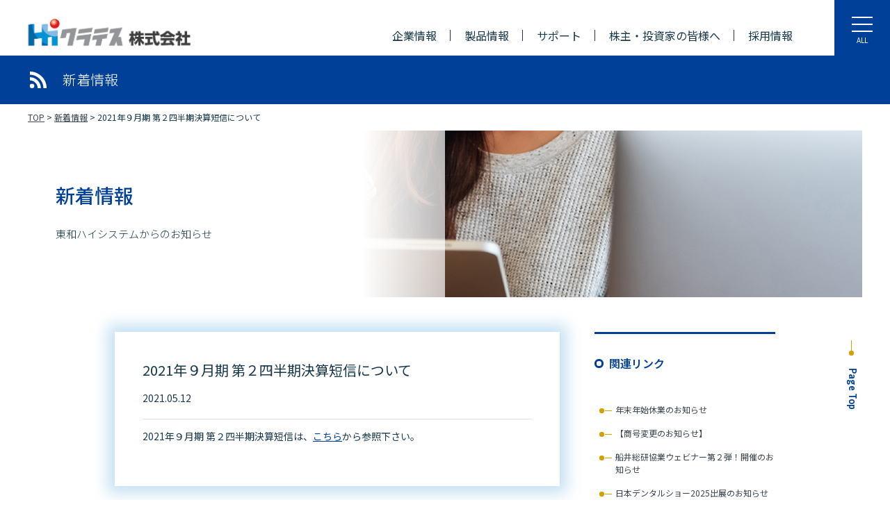

--- FILE ---
content_type: text/html; charset=UTF-8
request_url: https://www.towa-hi-sys.co.jp/2599
body_size: 101847
content:
<!doctype html>
<html dir="ltr" lang="ja"
	prefix="og: https://ogp.me/ns#" >
<head>
	<meta charset="UTF-8">
	<meta name="viewport" content="width=device-width, initial-scale=1">
	<link rel="profile" href="https://gmpg.org/xfn/11">

		
		<meta name="copyright" content="Copyright(C) 2017 TOWA HI SYSTEM Co. Ltd. All Rights Reserved." />
	<link rel="shortcut icon" href="https://www.towa-hi-sys.co.jp/favicon.ico" />

	<link rel="preconnect" href="https://fonts.googleapis.com">
	<link rel="preconnect" href="https://fonts.gstatic.com" crossorigin>
	<link href="https://fonts.googleapis.com/css2?family=Asap:wght@600&display=swap" rel="stylesheet">
	
    <link rel="stylesheet" href="https://fonts.googleapis.com/earlyaccess/notosansjp.css">
    <link href="https://fonts.googleapis.com/css?family=Lato:400,700|Noto+Sans+JP:400,700" rel="stylesheet">

    <link rel="stylesheet" type="text/css" href="https://www.towa-hi-sys.co.jp/wp-content/themes/child/common/css/fancybox.min.css" media="all" />
    <link rel="stylesheet" type="text/css" href="https://www.towa-hi-sys.co.jp/wp-content/themes/child/common/css/slick.css" media="all" />
    <!-- <link rel="stylesheet" type="text/css" href="https://www.towa-hi-sys.co.jp/wp-content/themes/child/common/css/reset.css" media="all" /> -->
    <link rel="stylesheet" type="text/css" href="https://www.towa-hi-sys.co.jp/wp-content/themes/child/common/css/common.css" media="all" />




<script type="text/javascript">

  var _gaq = _gaq || [];
  _gaq.push(['_setAccount', 'UA-37300939-1']);
  _gaq.push(['_trackPageview']);

  (function() {
    var ga = document.createElement('script'); ga.type = 'text/javascript'; ga.async = true;
    ga.src = ('https:' == document.location.protocol ? 'https://ssl' : 'http://www') + '.google-analytics.com/ga.js';
    var s = document.getElementsByTagName('script')[0]; s.parentNode.insertBefore(ga, s);
  })();

</script>

		
	<script src="https://kit.fontawesome.com/f371618b38.js" crossorigin="anonymous"></script>

	
	
		<!-- All in One SEO 4.3.7 - aioseo.com -->
		<title>2021年９月期 第２四半期決算短信について - 歯科統合電子カルテシステムの開発・販売メーカーHiクラテス</title>
		<meta name="description" content="2021年９月期 第２四半期決算短信は、こちらから参照下さい。" />
		<meta name="robots" content="max-image-preview:large" />
		<link rel="canonical" href="https://www.towa-hi-sys.co.jp/2599" />
		<meta name="generator" content="All in One SEO (AIOSEO) 4.3.7" />
		<meta property="og:locale" content="ja_JP" />
		<meta property="og:site_name" content="歯科統合電子カルテシステムの開発・販売メーカーHiクラテス - Hiクラテスでは、最新のカルテコメントや摘要記載、処置やお薬の情報など、医院さま独自のカスタマイズを訪問して対応しています。" />
		<meta property="og:type" content="article" />
		<meta property="og:title" content="2021年９月期 第２四半期決算短信について - 歯科統合電子カルテシステムの開発・販売メーカーHiクラテス" />
		<meta property="og:description" content="2021年９月期 第２四半期決算短信は、こちらから参照下さい。" />
		<meta property="og:url" content="https://www.towa-hi-sys.co.jp/2599" />
		<meta property="og:image" content="https://www.towa-hi-sys.co.jp/wp-content/uploads/2022/12/img_ogp.png" />
		<meta property="og:image:secure_url" content="https://www.towa-hi-sys.co.jp/wp-content/uploads/2022/12/img_ogp.png" />
		<meta property="og:image:width" content="1200" />
		<meta property="og:image:height" content="630" />
		<meta property="article:published_time" content="2021-05-12T03:31:37+00:00" />
		<meta property="article:modified_time" content="2021-05-12T03:31:37+00:00" />
		<meta name="twitter:card" content="summary_large_image" />
		<meta name="twitter:title" content="2021年９月期 第２四半期決算短信について - 歯科統合電子カルテシステムの開発・販売メーカーHiクラテス" />
		<meta name="twitter:description" content="2021年９月期 第２四半期決算短信は、こちらから参照下さい。" />
		<meta name="twitter:image" content="https://www.towa-hi-sys.co.jp/wp-content/uploads/2022/12/img_ogp.png" />
		<script type="application/ld+json" class="aioseo-schema">
			{"@context":"https:\/\/schema.org","@graph":[{"@type":"BlogPosting","@id":"https:\/\/www.towa-hi-sys.co.jp\/2599#blogposting","name":"2021\u5e74\uff19\u6708\u671f \u7b2c\uff12\u56db\u534a\u671f\u6c7a\u7b97\u77ed\u4fe1\u306b\u3064\u3044\u3066 - \u6b6f\u79d1\u7d71\u5408\u96fb\u5b50\u30ab\u30eb\u30c6\u30b7\u30b9\u30c6\u30e0\u306e\u958b\u767a\u30fb\u8ca9\u58f2\u30e1\u30fc\u30ab\u30fcHi\u30af\u30e9\u30c6\u30b9","headline":"2021\u5e74\uff19\u6708\u671f \u7b2c\uff12\u56db\u534a\u671f\u6c7a\u7b97\u77ed\u4fe1\u306b\u3064\u3044\u3066","author":{"@id":"https:\/\/www.towa-hi-sys.co.jp\/author\/towahisystem#author"},"publisher":{"@id":"https:\/\/www.towa-hi-sys.co.jp\/#organization"},"image":{"@type":"ImageObject","url":"https:\/\/www.towa-hi-sys.co.jp\/wp-content\/uploads\/2025\/12\/img_ogp.png","@id":"https:\/\/www.towa-hi-sys.co.jp\/#articleImage","width":2401,"height":1256},"datePublished":"2021-05-12T03:31:37+09:00","dateModified":"2021-05-12T03:31:37+09:00","inLanguage":"ja","mainEntityOfPage":{"@id":"https:\/\/www.towa-hi-sys.co.jp\/2599#webpage"},"isPartOf":{"@id":"https:\/\/www.towa-hi-sys.co.jp\/2599#webpage"},"articleSection":"\u65b0\u7740\u60c5\u5831"},{"@type":"BreadcrumbList","@id":"https:\/\/www.towa-hi-sys.co.jp\/2599#breadcrumblist","itemListElement":[{"@type":"ListItem","@id":"https:\/\/www.towa-hi-sys.co.jp\/#listItem","position":1,"item":{"@type":"WebPage","@id":"https:\/\/www.towa-hi-sys.co.jp\/","name":"\u30db\u30fc\u30e0","description":"Hi\u30af\u30e9\u30c6\u30b9\u3067\u306f\u3001\u6700\u65b0\u306e\u30ab\u30eb\u30c6\u30b3\u30e1\u30f3\u30c8\u3084\u6458\u8981\u8a18\u8f09\u3001\u51e6\u7f6e\u3084\u304a\u85ac\u306e\u60c5\u5831\u306a\u3069\u3001\u533b\u9662\u3055\u307e\u72ec\u81ea\u306e\u30ab\u30b9\u30bf\u30de\u30a4\u30ba\u3092\u8a2a\u554f\u3057\u3066\u5bfe\u5fdc\u3057\u3066\u3044\u307e\u3059\u3002","url":"https:\/\/www.towa-hi-sys.co.jp\/"}}]},{"@type":"Organization","@id":"https:\/\/www.towa-hi-sys.co.jp\/#organization","name":"\u6b6f\u79d1\u7d71\u5408\u96fb\u5b50\u30ab\u30eb\u30c6\u30b7\u30b9\u30c6\u30e0\u306e\u958b\u767a\u30fb\u8ca9\u58f2\u30e1\u30fc\u30ab\u30fcHi\u30af\u30e9\u30c6\u30b9\u3002","url":"https:\/\/www.towa-hi-sys.co.jp\/","logo":{"@type":"ImageObject","url":"https:\/\/www.towa-hi-sys.co.jp\/wp-content\/uploads\/2025\/12\/img_ogp.png","@id":"https:\/\/www.towa-hi-sys.co.jp\/#organizationLogo","width":2401,"height":1256},"image":{"@id":"https:\/\/www.towa-hi-sys.co.jp\/#organizationLogo"}},{"@type":"Person","@id":"https:\/\/www.towa-hi-sys.co.jp\/author\/towahisystem#author","url":"https:\/\/www.towa-hi-sys.co.jp\/author\/towahisystem","name":"towahisystem","image":{"@type":"ImageObject","@id":"https:\/\/www.towa-hi-sys.co.jp\/2599#authorImage","url":"https:\/\/secure.gravatar.com\/avatar\/bbd3e87c4b1aa7f371caa20d672158f5?s=96&d=mm&r=g","width":96,"height":96,"caption":"towahisystem"}},{"@type":"WebPage","@id":"https:\/\/www.towa-hi-sys.co.jp\/2599#webpage","url":"https:\/\/www.towa-hi-sys.co.jp\/2599","name":"2021\u5e74\uff19\u6708\u671f \u7b2c\uff12\u56db\u534a\u671f\u6c7a\u7b97\u77ed\u4fe1\u306b\u3064\u3044\u3066 - \u6b6f\u79d1\u7d71\u5408\u96fb\u5b50\u30ab\u30eb\u30c6\u30b7\u30b9\u30c6\u30e0\u306e\u958b\u767a\u30fb\u8ca9\u58f2\u30e1\u30fc\u30ab\u30fcHi\u30af\u30e9\u30c6\u30b9","description":"2021\u5e74\uff19\u6708\u671f \u7b2c\uff12\u56db\u534a\u671f\u6c7a\u7b97\u77ed\u4fe1\u306f\u3001\u3053\u3061\u3089\u304b\u3089\u53c2\u7167\u4e0b\u3055\u3044\u3002","inLanguage":"ja","isPartOf":{"@id":"https:\/\/www.towa-hi-sys.co.jp\/#website"},"breadcrumb":{"@id":"https:\/\/www.towa-hi-sys.co.jp\/2599#breadcrumblist"},"author":{"@id":"https:\/\/www.towa-hi-sys.co.jp\/author\/towahisystem#author"},"creator":{"@id":"https:\/\/www.towa-hi-sys.co.jp\/author\/towahisystem#author"},"datePublished":"2021-05-12T03:31:37+09:00","dateModified":"2021-05-12T03:31:37+09:00"},{"@type":"WebSite","@id":"https:\/\/www.towa-hi-sys.co.jp\/#website","url":"https:\/\/www.towa-hi-sys.co.jp\/","name":"\u6b6f\u79d1\u7d71\u5408\u96fb\u5b50\u30ab\u30eb\u30c6\u30b7\u30b9\u30c6\u30e0\u306e\u958b\u767a\u30fb\u8ca9\u58f2\u30e1\u30fc\u30ab\u30fcHi\u30af\u30e9\u30c6\u30b9","description":"Hi\u30af\u30e9\u30c6\u30b9\u3067\u306f\u3001\u6700\u65b0\u306e\u30ab\u30eb\u30c6\u30b3\u30e1\u30f3\u30c8\u3084\u6458\u8981\u8a18\u8f09\u3001\u51e6\u7f6e\u3084\u304a\u85ac\u306e\u60c5\u5831\u306a\u3069\u3001\u533b\u9662\u3055\u307e\u72ec\u81ea\u306e\u30ab\u30b9\u30bf\u30de\u30a4\u30ba\u3092\u8a2a\u554f\u3057\u3066\u5bfe\u5fdc\u3057\u3066\u3044\u307e\u3059\u3002","inLanguage":"ja","publisher":{"@id":"https:\/\/www.towa-hi-sys.co.jp\/#organization"}}]}
		</script>
		<!-- All in One SEO -->

<link rel='dns-prefetch' href='//ajax.googleapis.com' />
<link rel='dns-prefetch' href='//www.googletagmanager.com' />
<link rel='dns-prefetch' href='//fonts.googleapis.com' />
<link rel="alternate" type="application/rss+xml" title="歯科統合電子カルテシステムの開発・販売メーカーHiクラテス &raquo; フィード" href="https://www.towa-hi-sys.co.jp/feed" />
<link rel="alternate" type="application/rss+xml" title="歯科統合電子カルテシステムの開発・販売メーカーHiクラテス &raquo; コメントフィード" href="https://www.towa-hi-sys.co.jp/comments/feed" />
<link rel="alternate" type="application/rss+xml" title="歯科統合電子カルテシステムの開発・販売メーカーHiクラテス &raquo; 2021年９月期 第２四半期決算短信について のコメントのフィード" href="https://www.towa-hi-sys.co.jp/2599/feed" />
<script type="text/javascript">
window._wpemojiSettings = {"baseUrl":"https:\/\/s.w.org\/images\/core\/emoji\/14.0.0\/72x72\/","ext":".png","svgUrl":"https:\/\/s.w.org\/images\/core\/emoji\/14.0.0\/svg\/","svgExt":".svg","source":{"concatemoji":"https:\/\/www.towa-hi-sys.co.jp\/wp-includes\/js\/wp-emoji-release.min.js"}};
/*! This file is auto-generated */
!function(e,a,t){var n,r,o,i=a.createElement("canvas"),p=i.getContext&&i.getContext("2d");function s(e,t){var a=String.fromCharCode,e=(p.clearRect(0,0,i.width,i.height),p.fillText(a.apply(this,e),0,0),i.toDataURL());return p.clearRect(0,0,i.width,i.height),p.fillText(a.apply(this,t),0,0),e===i.toDataURL()}function c(e){var t=a.createElement("script");t.src=e,t.defer=t.type="text/javascript",a.getElementsByTagName("head")[0].appendChild(t)}for(o=Array("flag","emoji"),t.supports={everything:!0,everythingExceptFlag:!0},r=0;r<o.length;r++)t.supports[o[r]]=function(e){if(p&&p.fillText)switch(p.textBaseline="top",p.font="600 32px Arial",e){case"flag":return s([127987,65039,8205,9895,65039],[127987,65039,8203,9895,65039])?!1:!s([55356,56826,55356,56819],[55356,56826,8203,55356,56819])&&!s([55356,57332,56128,56423,56128,56418,56128,56421,56128,56430,56128,56423,56128,56447],[55356,57332,8203,56128,56423,8203,56128,56418,8203,56128,56421,8203,56128,56430,8203,56128,56423,8203,56128,56447]);case"emoji":return!s([129777,127995,8205,129778,127999],[129777,127995,8203,129778,127999])}return!1}(o[r]),t.supports.everything=t.supports.everything&&t.supports[o[r]],"flag"!==o[r]&&(t.supports.everythingExceptFlag=t.supports.everythingExceptFlag&&t.supports[o[r]]);t.supports.everythingExceptFlag=t.supports.everythingExceptFlag&&!t.supports.flag,t.DOMReady=!1,t.readyCallback=function(){t.DOMReady=!0},t.supports.everything||(n=function(){t.readyCallback()},a.addEventListener?(a.addEventListener("DOMContentLoaded",n,!1),e.addEventListener("load",n,!1)):(e.attachEvent("onload",n),a.attachEvent("onreadystatechange",function(){"complete"===a.readyState&&t.readyCallback()})),(e=t.source||{}).concatemoji?c(e.concatemoji):e.wpemoji&&e.twemoji&&(c(e.twemoji),c(e.wpemoji)))}(window,document,window._wpemojiSettings);
</script>
<style type="text/css">
img.wp-smiley,
img.emoji {
	display: inline !important;
	border: none !important;
	box-shadow: none !important;
	height: 1em !important;
	width: 1em !important;
	margin: 0 0.07em !important;
	vertical-align: -0.1em !important;
	background: none !important;
	padding: 0 !important;
}
</style>
	<link rel='stylesheet' id='wp-block-library-css' href='https://www.towa-hi-sys.co.jp/wp-includes/css/dist/block-library/style.min.css' type='text/css' media='all' />
<link rel='stylesheet' id='classic-theme-styles-css' href='https://www.towa-hi-sys.co.jp/wp-includes/css/classic-themes.min.css' type='text/css' media='all' />
<style id='global-styles-inline-css' type='text/css'>
body{--wp--preset--color--black: #000000;--wp--preset--color--cyan-bluish-gray: #abb8c3;--wp--preset--color--white: #ffffff;--wp--preset--color--pale-pink: #f78da7;--wp--preset--color--vivid-red: #cf2e2e;--wp--preset--color--luminous-vivid-orange: #ff6900;--wp--preset--color--luminous-vivid-amber: #fcb900;--wp--preset--color--light-green-cyan: #7bdcb5;--wp--preset--color--vivid-green-cyan: #00d084;--wp--preset--color--pale-cyan-blue: #8ed1fc;--wp--preset--color--vivid-cyan-blue: #0693e3;--wp--preset--color--vivid-purple: #9b51e0;--wp--preset--gradient--vivid-cyan-blue-to-vivid-purple: linear-gradient(135deg,rgba(6,147,227,1) 0%,rgb(155,81,224) 100%);--wp--preset--gradient--light-green-cyan-to-vivid-green-cyan: linear-gradient(135deg,rgb(122,220,180) 0%,rgb(0,208,130) 100%);--wp--preset--gradient--luminous-vivid-amber-to-luminous-vivid-orange: linear-gradient(135deg,rgba(252,185,0,1) 0%,rgba(255,105,0,1) 100%);--wp--preset--gradient--luminous-vivid-orange-to-vivid-red: linear-gradient(135deg,rgba(255,105,0,1) 0%,rgb(207,46,46) 100%);--wp--preset--gradient--very-light-gray-to-cyan-bluish-gray: linear-gradient(135deg,rgb(238,238,238) 0%,rgb(169,184,195) 100%);--wp--preset--gradient--cool-to-warm-spectrum: linear-gradient(135deg,rgb(74,234,220) 0%,rgb(151,120,209) 20%,rgb(207,42,186) 40%,rgb(238,44,130) 60%,rgb(251,105,98) 80%,rgb(254,248,76) 100%);--wp--preset--gradient--blush-light-purple: linear-gradient(135deg,rgb(255,206,236) 0%,rgb(152,150,240) 100%);--wp--preset--gradient--blush-bordeaux: linear-gradient(135deg,rgb(254,205,165) 0%,rgb(254,45,45) 50%,rgb(107,0,62) 100%);--wp--preset--gradient--luminous-dusk: linear-gradient(135deg,rgb(255,203,112) 0%,rgb(199,81,192) 50%,rgb(65,88,208) 100%);--wp--preset--gradient--pale-ocean: linear-gradient(135deg,rgb(255,245,203) 0%,rgb(182,227,212) 50%,rgb(51,167,181) 100%);--wp--preset--gradient--electric-grass: linear-gradient(135deg,rgb(202,248,128) 0%,rgb(113,206,126) 100%);--wp--preset--gradient--midnight: linear-gradient(135deg,rgb(2,3,129) 0%,rgb(40,116,252) 100%);--wp--preset--duotone--dark-grayscale: url('#wp-duotone-dark-grayscale');--wp--preset--duotone--grayscale: url('#wp-duotone-grayscale');--wp--preset--duotone--purple-yellow: url('#wp-duotone-purple-yellow');--wp--preset--duotone--blue-red: url('#wp-duotone-blue-red');--wp--preset--duotone--midnight: url('#wp-duotone-midnight');--wp--preset--duotone--magenta-yellow: url('#wp-duotone-magenta-yellow');--wp--preset--duotone--purple-green: url('#wp-duotone-purple-green');--wp--preset--duotone--blue-orange: url('#wp-duotone-blue-orange');--wp--preset--font-size--small: 13px;--wp--preset--font-size--medium: 20px;--wp--preset--font-size--large: 36px;--wp--preset--font-size--x-large: 42px;--wp--preset--spacing--20: 0.44rem;--wp--preset--spacing--30: 0.67rem;--wp--preset--spacing--40: 1rem;--wp--preset--spacing--50: 1.5rem;--wp--preset--spacing--60: 2.25rem;--wp--preset--spacing--70: 3.38rem;--wp--preset--spacing--80: 5.06rem;}:where(.is-layout-flex){gap: 0.5em;}body .is-layout-flow > .alignleft{float: left;margin-inline-start: 0;margin-inline-end: 2em;}body .is-layout-flow > .alignright{float: right;margin-inline-start: 2em;margin-inline-end: 0;}body .is-layout-flow > .aligncenter{margin-left: auto !important;margin-right: auto !important;}body .is-layout-constrained > .alignleft{float: left;margin-inline-start: 0;margin-inline-end: 2em;}body .is-layout-constrained > .alignright{float: right;margin-inline-start: 2em;margin-inline-end: 0;}body .is-layout-constrained > .aligncenter{margin-left: auto !important;margin-right: auto !important;}body .is-layout-constrained > :where(:not(.alignleft):not(.alignright):not(.alignfull)){max-width: var(--wp--style--global--content-size);margin-left: auto !important;margin-right: auto !important;}body .is-layout-constrained > .alignwide{max-width: var(--wp--style--global--wide-size);}body .is-layout-flex{display: flex;}body .is-layout-flex{flex-wrap: wrap;align-items: center;}body .is-layout-flex > *{margin: 0;}:where(.wp-block-columns.is-layout-flex){gap: 2em;}.has-black-color{color: var(--wp--preset--color--black) !important;}.has-cyan-bluish-gray-color{color: var(--wp--preset--color--cyan-bluish-gray) !important;}.has-white-color{color: var(--wp--preset--color--white) !important;}.has-pale-pink-color{color: var(--wp--preset--color--pale-pink) !important;}.has-vivid-red-color{color: var(--wp--preset--color--vivid-red) !important;}.has-luminous-vivid-orange-color{color: var(--wp--preset--color--luminous-vivid-orange) !important;}.has-luminous-vivid-amber-color{color: var(--wp--preset--color--luminous-vivid-amber) !important;}.has-light-green-cyan-color{color: var(--wp--preset--color--light-green-cyan) !important;}.has-vivid-green-cyan-color{color: var(--wp--preset--color--vivid-green-cyan) !important;}.has-pale-cyan-blue-color{color: var(--wp--preset--color--pale-cyan-blue) !important;}.has-vivid-cyan-blue-color{color: var(--wp--preset--color--vivid-cyan-blue) !important;}.has-vivid-purple-color{color: var(--wp--preset--color--vivid-purple) !important;}.has-black-background-color{background-color: var(--wp--preset--color--black) !important;}.has-cyan-bluish-gray-background-color{background-color: var(--wp--preset--color--cyan-bluish-gray) !important;}.has-white-background-color{background-color: var(--wp--preset--color--white) !important;}.has-pale-pink-background-color{background-color: var(--wp--preset--color--pale-pink) !important;}.has-vivid-red-background-color{background-color: var(--wp--preset--color--vivid-red) !important;}.has-luminous-vivid-orange-background-color{background-color: var(--wp--preset--color--luminous-vivid-orange) !important;}.has-luminous-vivid-amber-background-color{background-color: var(--wp--preset--color--luminous-vivid-amber) !important;}.has-light-green-cyan-background-color{background-color: var(--wp--preset--color--light-green-cyan) !important;}.has-vivid-green-cyan-background-color{background-color: var(--wp--preset--color--vivid-green-cyan) !important;}.has-pale-cyan-blue-background-color{background-color: var(--wp--preset--color--pale-cyan-blue) !important;}.has-vivid-cyan-blue-background-color{background-color: var(--wp--preset--color--vivid-cyan-blue) !important;}.has-vivid-purple-background-color{background-color: var(--wp--preset--color--vivid-purple) !important;}.has-black-border-color{border-color: var(--wp--preset--color--black) !important;}.has-cyan-bluish-gray-border-color{border-color: var(--wp--preset--color--cyan-bluish-gray) !important;}.has-white-border-color{border-color: var(--wp--preset--color--white) !important;}.has-pale-pink-border-color{border-color: var(--wp--preset--color--pale-pink) !important;}.has-vivid-red-border-color{border-color: var(--wp--preset--color--vivid-red) !important;}.has-luminous-vivid-orange-border-color{border-color: var(--wp--preset--color--luminous-vivid-orange) !important;}.has-luminous-vivid-amber-border-color{border-color: var(--wp--preset--color--luminous-vivid-amber) !important;}.has-light-green-cyan-border-color{border-color: var(--wp--preset--color--light-green-cyan) !important;}.has-vivid-green-cyan-border-color{border-color: var(--wp--preset--color--vivid-green-cyan) !important;}.has-pale-cyan-blue-border-color{border-color: var(--wp--preset--color--pale-cyan-blue) !important;}.has-vivid-cyan-blue-border-color{border-color: var(--wp--preset--color--vivid-cyan-blue) !important;}.has-vivid-purple-border-color{border-color: var(--wp--preset--color--vivid-purple) !important;}.has-vivid-cyan-blue-to-vivid-purple-gradient-background{background: var(--wp--preset--gradient--vivid-cyan-blue-to-vivid-purple) !important;}.has-light-green-cyan-to-vivid-green-cyan-gradient-background{background: var(--wp--preset--gradient--light-green-cyan-to-vivid-green-cyan) !important;}.has-luminous-vivid-amber-to-luminous-vivid-orange-gradient-background{background: var(--wp--preset--gradient--luminous-vivid-amber-to-luminous-vivid-orange) !important;}.has-luminous-vivid-orange-to-vivid-red-gradient-background{background: var(--wp--preset--gradient--luminous-vivid-orange-to-vivid-red) !important;}.has-very-light-gray-to-cyan-bluish-gray-gradient-background{background: var(--wp--preset--gradient--very-light-gray-to-cyan-bluish-gray) !important;}.has-cool-to-warm-spectrum-gradient-background{background: var(--wp--preset--gradient--cool-to-warm-spectrum) !important;}.has-blush-light-purple-gradient-background{background: var(--wp--preset--gradient--blush-light-purple) !important;}.has-blush-bordeaux-gradient-background{background: var(--wp--preset--gradient--blush-bordeaux) !important;}.has-luminous-dusk-gradient-background{background: var(--wp--preset--gradient--luminous-dusk) !important;}.has-pale-ocean-gradient-background{background: var(--wp--preset--gradient--pale-ocean) !important;}.has-electric-grass-gradient-background{background: var(--wp--preset--gradient--electric-grass) !important;}.has-midnight-gradient-background{background: var(--wp--preset--gradient--midnight) !important;}.has-small-font-size{font-size: var(--wp--preset--font-size--small) !important;}.has-medium-font-size{font-size: var(--wp--preset--font-size--medium) !important;}.has-large-font-size{font-size: var(--wp--preset--font-size--large) !important;}.has-x-large-font-size{font-size: var(--wp--preset--font-size--x-large) !important;}
.wp-block-navigation a:where(:not(.wp-element-button)){color: inherit;}
:where(.wp-block-columns.is-layout-flex){gap: 2em;}
.wp-block-pullquote{font-size: 1.5em;line-height: 1.6;}
</style>
<link rel='stylesheet' id='contact-form-7-css' href='https://www.towa-hi-sys.co.jp/wp-content/plugins/contact-form-7/includes/css/styles.css' type='text/css' media='all' />
<link rel='stylesheet' id='wp-pagenavi-css' href='https://www.towa-hi-sys.co.jp/wp-content/plugins/wp-pagenavi/pagenavi-css.css' type='text/css' media='all' />
<link rel='stylesheet' id='twentytwelve-fonts-css' href='https://fonts.googleapis.com/css?family=Open+Sans:400italic,700italic,400,700&#038;subset=latin,latin-ext' type='text/css' media='all' />
<link rel='stylesheet' id='twentytwelve-style-css' href='https://www.towa-hi-sys.co.jp/wp-content/themes/child/style.css' type='text/css' media='all' />
<!--[if lt IE 9]>
<link rel='stylesheet' id='twentytwelve-ie-css' href='https://www.towa-hi-sys.co.jp/wp-content/themes/child/css/ie.css' type='text/css' media='all' />
<![endif]-->
<script type='text/javascript' src='https://ajax.googleapis.com/ajax/libs/jquery/3.2.1/jquery.min.js' id='jquery-js'></script>

<!-- Google アナリティクス スニペット (Site Kit が追加) -->
<script type='text/javascript' src='https://www.googletagmanager.com/gtag/js?id=UA-37300939-1' id='google_gtagjs-js' async></script>
<script type='text/javascript' id='google_gtagjs-js-after'>
window.dataLayer = window.dataLayer || [];function gtag(){dataLayer.push(arguments);}
gtag('set', 'linker', {"domains":["www.towa-hi-sys.co.jp"]} );
gtag("js", new Date());
gtag("set", "developer_id.dZTNiMT", true);
gtag("config", "UA-37300939-1", {"anonymize_ip":true});
gtag("config", "G-TF6V04SBPG");
</script>

<!-- (ここまで) Google アナリティクス スニペット (Site Kit が追加) -->
<link rel="EditURI" type="application/rsd+xml" title="RSD" href="https://www.towa-hi-sys.co.jp/xmlrpc.php?rsd" />
<link rel="wlwmanifest" type="application/wlwmanifest+xml" href="https://www.towa-hi-sys.co.jp/wp-includes/wlwmanifest.xml" />
<link rel='shortlink' href='https://www.towa-hi-sys.co.jp/?p=2599' />
<meta name="generator" content="Site Kit by Google 1.99.0" />
    <script type="text/javascript">
    jQuery(function($){
    $("#zip").attr('onKeyUp', 'AjaxZip3.zip2addr(this,\'\',\'address\',\'address\');');
})</script><link rel="icon" href="https://www.towa-hi-sys.co.jp/wp-content/uploads/2025/12/cropped-fav-1-32x32.png" sizes="32x32" />
<link rel="icon" href="https://www.towa-hi-sys.co.jp/wp-content/uploads/2025/12/cropped-fav-1-192x192.png" sizes="192x192" />
<link rel="apple-touch-icon" href="https://www.towa-hi-sys.co.jp/wp-content/uploads/2025/12/cropped-fav-1-180x180.png" />
<meta name="msapplication-TileImage" content="https://www.towa-hi-sys.co.jp/wp-content/uploads/2025/12/cropped-fav-1-270x270.png" />
		<style type="text/css" id="wp-custom-css">
			#kouji{
	text-align:center;
}
#autozip {
   display: none !important;
}

/* 0. ページ固有のカラーバリアブル定義 */
.page-id-16113 {
  --primary:   #0047AB;
  --accent:    #ff4500;
  --text:      #333333;
  --bg-light:  #f8f9fa;
  --border:    #e2e8f0;
  --success:   #28a745;
  --warning:   #ffc107;
  --danger:    #dc3545;
}

/* 1. セミナーフライヤー部分 */
/* フライヤー全体 */
.page-id-16113 .seminar-flyer {
  margin-bottom: 30px;
}

/* ヘッダー部分 */
.page-id-16113 .seminar-flyer .header {
  position: relative;
  background-color: var(--primary);
  color: white;
  padding: 25px 20px;
  text-align: center;
}
.page-id-16113 .seminar-flyer .header::after {
  content: "";
  position: absolute;
  bottom: 0;
  left: 0;
  right: 0;
  height: 10px;
  background-color: white;
  clip-path: polygon(
    0% 100%, 10% 0%, 20% 100%, 30% 0%,
    40% 100%, 50% 0%, 60% 100%, 70% 0%,
    80% 100%, 90% 0%, 100% 100%
  );
}
.page-id-16113 .seminar-flyer .seminar-title {
  font-size: 24px;
  font-weight: bold;
  margin-bottom: 15px;
  white-space: nowrap;
}

/* 主催者情報 */
.page-id-16113 .seminar-flyer .organizers {
  display: flex;
  justify-content: center;
  align-items: center;
  margin: 15px 0;
}
.page-id-16113 .seminar-flyer .organizer {
  font-size: 22px;
  font-weight: bold;
}
.page-id-16113 .seminar-flyer .divider {
  margin: 0 15px;
  font-size: 18px;
}
.page-id-16113 .seminar-flyer .funai {
  position: relative;
  padding-left: 0;
}

/* 「参加無料」バッジ */
.page-id-16113 .seminar-flyer .free-badge {
  position: absolute;
  top: 20px;
  right: 20px;
  background-color: white;
  color: var(--accent);
  border: 2px solid var(--accent);
  width: 80px;
  height: 80px;
  border-radius: 50%;
  display: flex;
  flex-direction: column;
  justify-content: center;
  align-items: center;
  font-weight: bold;
  font-size: 14px;
  transform: rotate(10deg);
  box-shadow: 0 3px 6px rgba(0, 0, 0, 0.1);
  line-height: 1.2;
}
.page-id-16113 .seminar-flyer .free-text {
  font-size: 20px;
  font-weight: bold;
}

/* メインコンテンツ部分 */
.page-id-16113 .seminar-flyer .main-content {
  padding: 15px 20px;
  text-align: center;
}
.page-id-16113 .seminar-flyer .badge {
  display: inline-block;
  background-color: var(--accent);
  color: white;
  padding: 4px 12px;
  border-radius: 20px;
  font-weight: bold;
  font-size: 16px;
  margin-bottom: 15px;
}
.page-id-16113 .seminar-flyer .main-theme {
  font-size: 32px;
  text-align: center;
  margin: 10px auto;
  white-space: nowrap;
  width: fit-content;
  max-width: calc(100% - 70px);
  padding-right: 0;
  display: block;
  position: relative;
  left: 0;
}
.page-id-16113 .seminar-flyer .highlight {
  color: #ff0000;
  padding: 0 5px;
  background-color: rgba(255, 235, 235, 0.7);
  border-radius: 4px;
}
.page-id-16113 .seminar-flyer .sub-theme {
  font-size: 20px;
  font-weight: bold;
  color: var(--primary);
  margin: 8px 0;
}

/* 日時セクション */
.page-id-16113 .seminar-flyer .date-section {
  background-color: var(--primary);
  color: white;
  padding: 8px 15px;
  text-align: center;
  margin: 10px 0 0;
}
.page-id-16113 .seminar-flyer .date {
  font-size: 36px;
  font-weight: bold;
  margin-bottom: 5px;
}
.page-id-16113 .seminar-flyer .date-small {
  font-size: 20px;
}
.page-id-16113 .seminar-flyer .time {
  font-size: 22px;
  margin-top: 5px;
}

/* スケジュールセクション */
.page-id-16113 .seminar-flyer .schedule-section {
  padding: 25px;
  background-color: var(--bg-light);
}
.page-id-16113 .seminar-flyer .schedule-item {
  display: flex;
  margin-bottom: 15px;
  padding-bottom: 15px;
  border-bottom: 1px solid var(--border);
}
.page-id-16113 .seminar-flyer .schedule-item:last-child {
  margin-bottom: 0;
  padding-bottom: 0;
  border-bottom: none;
}
.page-id-16113 .seminar-flyer .time-box {
  flex: 0 0 100px;
  color: var(--primary);
  font-weight: bold;
}
.page-id-16113 .seminar-flyer .session-content {
  flex: 1;
}
.page-id-16113 .seminar-flyer .session-title {
  font-weight: bold;
  margin-bottom: 3px;
}

/* 3. フォーム部分 */
.page-id-16113 .form-section {
  padding: 30px;
  background-color: white;
  border-top: 2px solid #f0f0f0;
}
.page-id-16113 .form-intro {
  background-color: var(--bg-light);
  padding: 20px;
  margin-bottom: 30px;
  border-radius: 5px;
  border-left: 3px solid var(--primary);
}
.page-id-16113 .form-intro p {
  line-height: 1.6;
}
.page-id-16113 .form-title {
  font-size: 24px;
  font-weight: bold;
  color: var(--primary);
  margin-bottom: 25px;
  text-align: center;
}

/* ステップフロー */
.page-id-16113 .step-flow {
  display: flex;
  justify-content: space-between;
  margin-bottom: 30px;
  position: relative;
}
.page-id-16113 .step-flow::before {
  content: "";
  position: absolute;
  top: 25px;
  left: 0;
  right: 0;
  height: 2px;
  background-color: #ddd;
  z-index: 1;
}
.page-id-16113 .step {
  width: 30%;
  text-align: center;
  position: relative;
  z-index: 2;
}
.page-id-16113 .step-circle {
  width: 50px;
  height: 50px;
  border-radius: 50%;
  background-color: #ddd;
  display: flex;
  justify-content: center;
  align-items: center;
  margin: 0 auto 10px;
  color: white;
  font-weight: bold;
  font-size: 18px;
}
.page-id-16113 .step-label {
  font-size: 14px;
  font-weight: bold;
}
.page-id-16113 .step.active .step-circle {
  background-color: var(--primary);
}
.page-id-16113 .step.active .step-label {
  color: var(--primary);
}
.page-id-16113 .step.completed .step-circle {
  background-color: var(--success);
}

/* 4. 確認画面 */
.page-id-16113 .confirmation-message {
  background-color: #fff3cd;
  color: #856404;
  padding: 15px;
  margin-bottom: 30px;
  border-radius: 5px;
  border-left: 5px solid #ffeeba;
  font-weight: bold;
  font-size: 20px;
  text-align: center;
}
.page-id-16113 .confirm-table {
  width: 100%;
  border-collapse: collapse;
  margin-bottom: 30px;
  table-layout: fixed;
}
.page-id-16113 .confirm-table th,
.page-id-16113 .confirm-table td {
  padding: 15px;
  border: 1px solid #ddd;
  word-wrap: break-word;
  overflow-wrap: break-word;
}
.page-id-16113 .confirm-table th {
  background-color: #f8f9fa;
  width: 30%;
  text-align: left;
}
.page-id-16113 .confirm-table td {
  background-color: white;
}

/* プライバシーポリシーテキスト */
.page-id-16113 .optout-text {
  margin: 30px 0;
  padding: 20px;
  background-color: #f9f9f9;
  border: 1px solid #ddd;
  border-radius: 5px;
  font-size: 14px;
  line-height: 1.6;
  word-wrap: break-word;
}
.page-id-16113 .optout-text p {
  margin-bottom: 15px;
}
.page-id-16113 .optout-text a {
  color: var(--primary);
  text-decoration: none;
  word-break: break-all;
}
.page-id-16113 .optout-text a:hover {
  text-decoration: underline;
}

/* 5. 完了ページ */
.page-id-16113 .thanks-screen {
  text-align: center;
  padding: 50px 20px;
}
.page-id-16113 .thanks-screen h2 {
  color: var(--success);
  font-size: 32px;
  margin-bottom: 20px;
}
.page-id-16113 .thanks-screen p {
  font-size: 18px;
  margin-bottom: 30px;
}
.page-id-16113 .thanks-icon {
  font-size: 80px;
  color: var(--success);
  margin-bottom: 30px;
}

/* 6. ボタン */
.page-id-16113 .btn-wrapper {
  display: flex;
  justify-content: center;
  gap: 20px;
  margin-top: 30px;
}
.page-id-16113 .btn-back {
  background-color: #f8f9fa;
  color: #333;
  border: 1px solid #ddd;
  padding: 10px 20px;
  font-size: 16px;
  border-radius: 4px;
  cursor: pointer;
  transition: background-color 0.3s;
}
.page-id-16113 .btn-back:hover {
  background-color: #e9ecef;
}
.page-id-16113 .btn_send {
  background-color: var(--primary);
  color: white;
  border: none;
  padding: 12px 40px;
  font-size: 18px;
  font-weight: bold;
  border-radius: 4px;
  cursor: pointer;
  transition: background-color 0.3s;
  white-space: nowrap;
}
.page-id-16113 .btn_send.disabled {
  pointer-events: none;
  opacity: 0.6;
}
.page-id-16113 .btn_send:hover {
  background-color: #003c8f;
}

/* 送信中スピナー */
@keyframes spinner {
  to { transform: rotate(360deg); }
}
.page-id-16113 .spinner {
  display: inline-block;
  width: 20px;
  height: 20px;
  margin-right: 10px;
  border-radius: 50%;
  border: 2px solid rgba(255, 255, 255, 0.3);
  border-top-color: white;
  animation: spinner 0.8s linear infinite;
  vertical-align: middle;
}

/* Contact Form 7 の送信ボタンを非表示 */
.page-id-16113 .wpcf7-submit {
  display: none !important;
}

/* 7. レスポンシブ対応 */
/* PC表示 */
@media (min-width: 769px) {
  .page-id-16113 #next-button {
    width: 250px;
    height: 45px;
    font-size: 16px;
    display: flex;
    justify-content: center;
    align-items: center;
    margin: 0 auto;
  }
  .page-id-16113 #submit-button,
  .page-id-16113 #back-button {
    height: 45px;
    display: flex;
    justify-content: center;
    align-items: center;
  }
}

/* スマホ表示 */
@media (max-width: 768px) {
  .page-id-16113 .form-section {
    padding: 20px 10px;
  }
  .page-id-16113 .form-title {
    font-size: 20px;
  }
  .page-id-16113 .seminar-flyer .main-theme {
    font-size: 32px;
    white-space: nowrap;
    display: inline-block;
    margin: 10px auto;
    position: static;
    padding-right: 0;
    left: auto;
    right: auto;
  }
  .page-id-16113 .seminar-flyer .badge {
    display: block;
    width: auto;
    max-width: 80px;
    margin: 0 auto 15px;
    text-align: center;
  }
  .page-id-16113 .seminar-flyer .main-content {
    text-align: center;
    padding-left: 0;
    padding-right: 0;
  }
  .page-id-16113 .seminar-flyer .free-badge {
    top: 110px;
    right: 10px;
    width: 60px;
    height: 60px;
    z-index: 10;
  }
  .page-id-16113 .seminar-flyer .free-text {
    font-size: 16px;
  }
  .page-id-16113 .confirm-table {
    width: 100%;
    table-layout: fixed;
  }
  .page-id-16113 .confirm-table th {
    width: 40%;
    font-size: 14px;
  }
  .page-id-16113 .confirm-table td {
    width: 60%;
    font-size: 14px;
  }
  .page-id-16113 .optout-text {
    padding: 15px 10px;
    font-size: 13px;
    word-break: break-all;
  }
  .page-id-16113 .optout-text a {
    font-size: 13px;
    word-break: break-all;
  }
  .page-id-16113 .btn-wrapper {
    flex-direction: column;
  }
  .page-id-16113 #next-button,
  .page-id-16113 #submit-button,
  .page-id-16113 #back-button {
    width: 100%;
    height: 45px;
  }
}

/* 0. ページ固有のカラーバリアブル定義 */
.page-id-17452 {
  --primary:   #0047AB;
  --accent:    #ff4500;
  --text:      #333333;
  --bg-light:  #f8f9fa;
  --border:    #e2e8f0;
  --success:   #28a745;
  --warning:   #ffc107;
  --danger:    #dc3545;
}

/* 1. セミナーフライヤー部分 */
/* フライヤー全体 */
.page-id-17452 .seminar-flyer {
  margin-bottom: 30px;
}

/* ヘッダー部分 */
.page-id-17452 .seminar-flyer .header {
  position: relative;
  background-color: var(--primary);
  color: white;
  padding: 25px 20px;
  text-align: center;
}
.page-id-17452 .seminar-flyer .header::after {
  content: "";
  position: absolute;
  bottom: 0;
  left: 0;
  right: 0;
  height: 10px;
  background-color: white;
  clip-path: polygon(
    0% 100%, 10% 0%, 20% 100%, 30% 0%,
    40% 100%, 50% 0%, 60% 100%, 70% 0%,
    80% 100%, 90% 0%, 100% 100%
  );
}
.page-id-17452 .seminar-flyer .seminar-title {
  font-size: 24px;
  font-weight: bold;
  margin-bottom: 15px;
  white-space: nowrap;
}

/* 主催者情報 */
.page-id-17452 .seminar-flyer .organizers {
  display: flex;
  justify-content: center;
  align-items: center;
  margin: 15px 0;
}
.page-id-17452 .seminar-flyer .organizer {
  font-size: 22px;
  font-weight: bold;
}
.page-id-17452 .seminar-flyer .divider {
  margin: 0 15px;
  font-size: 18px;
}
.page-id-17452 .seminar-flyer .funai {
  position: relative;
  padding-left: 0;
}

/* 「参加無料」バッジ */
.page-id-17452 .seminar-flyer .free-badge {
  position: absolute;
  top: 20px;
  right: 20px;
  background-color: white;
  color: var(--accent);
  border: 2px solid var(--accent);
  width: 80px;
  height: 80px;
  border-radius: 50%;
  display: flex;
  flex-direction: column;
  justify-content: center;
  align-items: center;
  font-weight: bold;
  font-size: 14px;
  transform: rotate(10deg);
  box-shadow: 0 3px 6px rgba(0, 0, 0, 0.1);
  line-height: 1.2;
}
.page-id-17452 .seminar-flyer .free-text {
  font-size: 20px;
  font-weight: bold;
}

/* メインコンテンツ部分 */
.page-id-17452 .seminar-flyer .main-content {
  padding: 15px 20px;
  text-align: center;
}
.page-id-17452 .seminar-flyer .badge {
  display: inline-block;
  background-color: var(--accent);
  color: white;
  padding: 4px 12px;
  border-radius: 20px;
  font-weight: bold;
  font-size: 16px;
  margin-bottom: 15px;
}
.page-id-17452 .seminar-flyer .main-theme {
  font-size: 32px;
  text-align: center;
  margin: 10px auto;
  white-space: nowrap;
  width: fit-content;
  max-width: calc(100% - 70px);
  padding-right: 0;
  display: block;
  position: relative;
  left: 0;
}
.page-id-17452 .seminar-flyer .highlight {
  color: #ff0000;
  padding: 0 5px;
  background-color: rgba(255, 235, 235, 0.7);
  border-radius: 4px;
}
.page-id-17452 .seminar-flyer .sub-theme {
  font-size: 20px;
  font-weight: bold;
  color: var(--primary);
  margin: 8px 0;
}

/* 日時セクション */
.page-id-17452 .seminar-flyer .date-section {
  background-color: var(--primary);
  color: white;
  padding: 8px 15px;
  text-align: center;
  margin: 10px 0 0;
}
.page-id-17452 .seminar-flyer .date {
  font-size: 36px;
  font-weight: bold;
  margin-bottom: 5px;
}
.page-id-17452 .seminar-flyer .date-small {
  font-size: 20px;
}
.page-id-17452 .seminar-flyer .time {
  font-size: 22px;
  margin-top: 5px;
}

/* スケジュールセクション */
.page-id-17452 .seminar-flyer .schedule-section {
  padding: 25px;
  background-color: var(--bg-light);
}
.page-id-17452 .seminar-flyer .schedule-item {
  display: flex;
  margin-bottom: 15px;
  padding-bottom: 15px;
  border-bottom: 1px solid var(--border);
}
.page-id-17452 .seminar-flyer .schedule-item:last-child {
  margin-bottom: 0;
  padding-bottom: 0;
  border-bottom: none;
}
.page-id-17452 .seminar-flyer .time-box {
  flex: 0 0 100px;
  color: var(--primary);
  font-weight: bold;
}
.page-id-17452 .seminar-flyer .session-content {
  flex: 1;
}
.page-id-17452 .seminar-flyer .session-title {
  font-weight: bold;
  margin-bottom: 3px;
}

/* 3. フォーム部分 */
.page-id-17452 .form-section {
  padding: 30px;
  background-color: white;
  border-top: 2px solid #f0f0f0;
}
.page-id-17452 .form-intro {
  background-color: var(--bg-light);
  padding: 20px;
  margin-bottom: 30px;
  border-radius: 5px;
  border-left: 3px solid var(--primary);
}
.page-id-17452 .form-intro p {
  line-height: 1.6;
}
.page-id-17452 .form-title {
  font-size: 24px;
  font-weight: bold;
  color: var(--primary);
  margin-bottom: 25px;
  text-align: center;
}

/* ステップフロー */
.page-id-17452 .step-flow {
  display: flex;
  justify-content: space-between;
  margin-bottom: 30px;
  position: relative;
}
.page-id-17452 .step-flow::before {
  content: "";
  position: absolute;
  top: 25px;
  left: 0;
  right: 0;
  height: 2px;
  background-color: #ddd;
  z-index: 1;
}
.page-id-17452 .step {
  width: 30%;
  text-align: center;
  position: relative;
  z-index: 2;
}
.page-id-17452 .step-circle {
  width: 50px;
  height: 50px;
  border-radius: 50%;
  background-color: #ddd;
  display: flex;
  justify-content: center;
  align-items: center;
  margin: 0 auto 10px;
  color: white;
  font-weight: bold;
  font-size: 18px;
}
.page-id-17452 .step-label {
  font-size: 14px;
  font-weight: bold;
}
.page-id-17452 .step.active .step-circle {
  background-color: var(--primary);
}
.page-id-17452 .step.active .step-label {
  color: var(--primary);
}
.page-id-17452 .step.completed .step-circle {
  background-color: var(--success);
}

/* 4. 確認画面 */
.page-id-17452 .confirmation-message {
  background-color: #fff3cd;
  color: #856404;
  padding: 15px;
  margin-bottom: 30px;
  border-radius: 5px;
  border-left: 5px solid #ffeeba;
  font-weight: bold;
  font-size: 20px;
  text-align: center;
}
.page-id-17452 .confirm-table {
  width: 100%;
  border-collapse: collapse;
  margin-bottom: 30px;
  table-layout: fixed;
}
.page-id-17452 .confirm-table th,
.page-id-17452 .confirm-table td {
  padding: 15px;
  border: 1px solid #ddd;
  word-wrap: break-word;
  overflow-wrap: break-word;
}
.page-id-17452 .confirm-table th {
  background-color: #f8f9fa;
  width: 30%;
  text-align: left;
}
.page-id-17452 .confirm-table td {
  background-color: white;
}

/* プライバシーポリシーテキスト */
.page-id-17452 .optout-text {
  margin: 30px 0;
  padding: 20px;
  background-color: #f9f9f9;
  border: 1px solid #ddd;
  border-radius: 5px;
  font-size: 14px;
  line-height: 1.6;
  word-wrap: break-word;
}
.page-id-17452 .optout-text p {
  margin-bottom: 15px;
}
.page-id-17452 .optout-text a {
  color: var(--primary);
  text-decoration: none;
  word-break: break-all;
}
.page-id-17452 .optout-text a:hover {
  text-decoration: underline;
}

/* 5. 完了ページ */
.page-id-17452 .thanks-screen {
  text-align: center;
  padding: 50px 20px;
}
.page-id-17452 .thanks-screen h2 {
  color: var(--success);
  font-size: 32px;
  margin-bottom: 20px;
}
.page-id-17452 .thanks-screen p {
  font-size: 18px;
  margin-bottom: 30px;
}
.page-id-17452 .thanks-icon {
  font-size: 80px;
  color: var(--success);
  margin-bottom: 30px;
}

/* 6. ボタン */
.page-id-17452 .btn-wrapper {
  display: flex;
  justify-content: center;
  gap: 20px;
  margin-top: 30px;
}
.page-id-17452 .btn-back {
  background-color: #f8f9fa;
  color: #333;
  border: 1px solid #ddd;
  padding: 10px 20px;
  font-size: 16px;
  border-radius: 4px;
  cursor: pointer;
  transition: background-color 0.3s;
}
.page-id-17452 .btn-back:hover {
  background-color: #e9ecef;
}
.page-id-17452 .btn_send {
  background-color: var(--primary);
  color: white;
  border: none;
  padding: 12px 40px;
  font-size: 18px;
  font-weight: bold;
  border-radius: 4px;
  cursor: pointer;
  transition: background-color 0.3s;
  white-space: nowrap;
}
.page-id-17452 .btn_send.disabled {
  pointer-events: none;
  opacity: 0.6;
}
.page-id-17452 .btn_send:hover {
  background-color: #003c8f;
}

/* 送信中スピナー */
@keyframes spinner {
  to { transform: rotate(360deg); }
}
.page-id-17452 .spinner {
  display: inline-block;
  width: 20px;
  height: 20px;
  margin-right: 10px;
  border-radius: 50%;
  border: 2px solid rgba(255, 255, 255, 0.3);
  border-top-color: white;
  animation: spinner 0.8s linear infinite;
  vertical-align: middle;
}

/* Contact Form 7 の送信ボタンを非表示 */
.page-id-17452 .wpcf7-submit {
  display: none !important;
}

/* 7. レスポンシブ対応 */
/* PC表示 */
@media (min-width: 769px) {
  .page-id-17452 #next-button {
    width: 250px;
    height: 45px;
    font-size: 16px;
    display: flex;
    justify-content: center;
    align-items: center;
    margin: 0 auto;
  }
  .page-id-17452 #submit-button,
  .page-id-17452 #back-button {
    height: 45px;
    display: flex;
    justify-content: center;
    align-items: center;
  }
}

/* スマホ表示 */
@media (max-width: 768px) {
  .page-id-17452 .form-section {
    padding: 20px 10px;
  }
  .page-id-17452 .form-title {
    font-size: 20px;
  }
  .page-id-17452 .seminar-flyer .main-theme {
    font-size: 32px;
    white-space: nowrap;
    display: inline-block;
    margin: 10px auto;
    position: static;
    padding-right: 0;
    left: auto;
    right: auto;
  }
  .page-id-17452 .seminar-flyer .badge {
    display: block;
    width: auto;
    max-width: 80px;
    margin: 0 auto 15px;
    text-align: center;
  }
  .page-id-17452 .seminar-flyer .main-content {
    text-align: center;
    padding-left: 0;
    padding-right: 0;
  }
  .page-id-17452 .seminar-flyer .free-badge {
    top: 110px;
    right: 10px;
    width: 60px;
    height: 60px;
    z-index: 10;
  }
  .page-id-17452 .seminar-flyer .free-text {
    font-size: 16px;
  }
  .page-id-17452 .confirm-table {
    width: 100%;
    table-layout: fixed;
  }
  .page-id-17452 .confirm-table th {
    width: 40%;
    font-size: 14px;
  }
  .page-id-17452 .confirm-table td {
    width: 60%;
    font-size: 14px;
  }
  .page-id-17452 .optout-text {
    padding: 15px 10px;
    font-size: 13px;
    word-break: break-all;
  }
  .page-id-17452 .optout-text a {
    font-size: 13px;
    word-break: break-all;
  }
  .page-id-17452 .btn-wrapper {
    flex-direction: column;
  }
  .page-id-17452 #next-button,
  .page-id-17452 #submit-button,
  .page-id-17452 #back-button {
    width: 100%;
    height: 45px;
  }
}

/* =============================================
   新・セミナーアーカイブ配信ページ (ID: 20139)
   ============================================= */

/* 0. ページ固有のカラーバリアブル */
.page-id-20139 {
  --primary:   #0047AB;
  --accent:    #ff4500;
  --text:      #333333;
  --bg-light:  #f8f9fa;
  --border:    #e2e8f0;
  --success:   #28a745;
  --warning:   #ffc107;
  --danger:    #dc3545;
}

/* 3. フォーム部分全体の枠組み */
.page-id-20139 .form-section {
  padding: 30px;
  background-color: white;
  border-top: 2px solid #f0f0f0;
}

.page-id-20139 .form-intro {
  background-color: var(--bg-light);
  padding: 20px;
  margin-bottom: 30px;
  border-radius: 5px;
  border-left: 3px solid var(--primary);
}

.page-id-20139 .form-title {
  font-size: 24px;
  font-weight: bold;
  color: var(--primary);
  margin-bottom: 25px;
  text-align: center;
}

/* ステップフロー（横並びのバー） */
.page-id-20139 .step-flow {
  display: flex;
  justify-content: space-between;
  margin-bottom: 30px;
  position: relative;
}

.page-id-20139 .step-flow::before {
  content: "";
  position: absolute;
  top: 25px;
  left: 0;
  right: 0;
  height: 2px;
  background-color: #ddd;
  z-index: 1;
}

.page-id-20139 .step {
  width: 33%;
  text-align: center;
  position: relative;
  z-index: 2;
}

.page-id-20139 .step-circle {
  width: 50px;
  height: 50px;
  border-radius: 50%;
  background-color: #ddd;
  display: flex;
  justify-content: center;
  align-items: center;
  margin: 0 auto 10px;
  color: white;
  font-weight: bold;
  font-size: 18px;
}

.page-id-20139 .step.active .step-circle {
  background-color: var(--primary);
}

.page-id-20139 .step.completed .step-circle {
  background-color: var(--success);
}

/* 確認画面のテーブル設定 */
.page-id-20139 .confirm-table {
  width: 100%;
  border-collapse: collapse;
  margin-bottom: 30px;
}

.page-id-20139 .confirm-table th {
  background-color: #f8f9fa;
  width: 30%;
  text-align: left;
  padding: 15px;
  border: 1px solid #ddd;
}

.page-id-20139 .confirm-table td {
  padding: 15px;
  border: 1px solid #ddd;
  background-color: white;
}

/* ボタン関係 */
.page-id-20139 .btn-wrapper {
  display: flex;
  justify-content: center;
  gap: 20px;
  margin-top: 30px;
}

.page-id-20139 .btn_send {
  background-color: var(--primary);
  color: white;
  border: none;
  padding: 12px 40px;
  font-size: 18px;
  font-weight: bold;
  border-radius: 4px;
  cursor: pointer;
}

.page-id-20139 .btn-back {
  background-color: #f8f9fa;
  color: #333;
  border: 1px solid #ddd;
  padding: 10px 20px;
  cursor: pointer;
}

/* Contact Form 7 の標準ボタンを隠す */
.page-id-20139 .wpcf7-submit {
  display: none !important;
}

/* スマホ対応 */
@media (max-width: 768px) {
  .page-id-20139 .step-flow::before { top: 20px; }
  .page-id-20139 .step-circle { width: 40px; height: 40px; font-size: 16px; }
  .page-id-20139 .btn-wrapper { flex-direction: column; }
}

		</style>
		</head>

<body class="post-template-default single single-post postid-2599 single-format-standard common header-under full-width custom-font-enabled single-author">

<svg xmlns="http://www.w3.org/2000/svg" viewBox="0 0 0 0" width="0" height="0" focusable="false" role="none" style="visibility: hidden; position: absolute; left: -9999px; overflow: hidden;" ><defs><filter id="wp-duotone-dark-grayscale"><feColorMatrix color-interpolation-filters="sRGB" type="matrix" values=" .299 .587 .114 0 0 .299 .587 .114 0 0 .299 .587 .114 0 0 .299 .587 .114 0 0 " /><feComponentTransfer color-interpolation-filters="sRGB" ><feFuncR type="table" tableValues="0 0.49803921568627" /><feFuncG type="table" tableValues="0 0.49803921568627" /><feFuncB type="table" tableValues="0 0.49803921568627" /><feFuncA type="table" tableValues="1 1" /></feComponentTransfer><feComposite in2="SourceGraphic" operator="in" /></filter></defs></svg><svg xmlns="http://www.w3.org/2000/svg" viewBox="0 0 0 0" width="0" height="0" focusable="false" role="none" style="visibility: hidden; position: absolute; left: -9999px; overflow: hidden;" ><defs><filter id="wp-duotone-grayscale"><feColorMatrix color-interpolation-filters="sRGB" type="matrix" values=" .299 .587 .114 0 0 .299 .587 .114 0 0 .299 .587 .114 0 0 .299 .587 .114 0 0 " /><feComponentTransfer color-interpolation-filters="sRGB" ><feFuncR type="table" tableValues="0 1" /><feFuncG type="table" tableValues="0 1" /><feFuncB type="table" tableValues="0 1" /><feFuncA type="table" tableValues="1 1" /></feComponentTransfer><feComposite in2="SourceGraphic" operator="in" /></filter></defs></svg><svg xmlns="http://www.w3.org/2000/svg" viewBox="0 0 0 0" width="0" height="0" focusable="false" role="none" style="visibility: hidden; position: absolute; left: -9999px; overflow: hidden;" ><defs><filter id="wp-duotone-purple-yellow"><feColorMatrix color-interpolation-filters="sRGB" type="matrix" values=" .299 .587 .114 0 0 .299 .587 .114 0 0 .299 .587 .114 0 0 .299 .587 .114 0 0 " /><feComponentTransfer color-interpolation-filters="sRGB" ><feFuncR type="table" tableValues="0.54901960784314 0.98823529411765" /><feFuncG type="table" tableValues="0 1" /><feFuncB type="table" tableValues="0.71764705882353 0.25490196078431" /><feFuncA type="table" tableValues="1 1" /></feComponentTransfer><feComposite in2="SourceGraphic" operator="in" /></filter></defs></svg><svg xmlns="http://www.w3.org/2000/svg" viewBox="0 0 0 0" width="0" height="0" focusable="false" role="none" style="visibility: hidden; position: absolute; left: -9999px; overflow: hidden;" ><defs><filter id="wp-duotone-blue-red"><feColorMatrix color-interpolation-filters="sRGB" type="matrix" values=" .299 .587 .114 0 0 .299 .587 .114 0 0 .299 .587 .114 0 0 .299 .587 .114 0 0 " /><feComponentTransfer color-interpolation-filters="sRGB" ><feFuncR type="table" tableValues="0 1" /><feFuncG type="table" tableValues="0 0.27843137254902" /><feFuncB type="table" tableValues="0.5921568627451 0.27843137254902" /><feFuncA type="table" tableValues="1 1" /></feComponentTransfer><feComposite in2="SourceGraphic" operator="in" /></filter></defs></svg><svg xmlns="http://www.w3.org/2000/svg" viewBox="0 0 0 0" width="0" height="0" focusable="false" role="none" style="visibility: hidden; position: absolute; left: -9999px; overflow: hidden;" ><defs><filter id="wp-duotone-midnight"><feColorMatrix color-interpolation-filters="sRGB" type="matrix" values=" .299 .587 .114 0 0 .299 .587 .114 0 0 .299 .587 .114 0 0 .299 .587 .114 0 0 " /><feComponentTransfer color-interpolation-filters="sRGB" ><feFuncR type="table" tableValues="0 0" /><feFuncG type="table" tableValues="0 0.64705882352941" /><feFuncB type="table" tableValues="0 1" /><feFuncA type="table" tableValues="1 1" /></feComponentTransfer><feComposite in2="SourceGraphic" operator="in" /></filter></defs></svg><svg xmlns="http://www.w3.org/2000/svg" viewBox="0 0 0 0" width="0" height="0" focusable="false" role="none" style="visibility: hidden; position: absolute; left: -9999px; overflow: hidden;" ><defs><filter id="wp-duotone-magenta-yellow"><feColorMatrix color-interpolation-filters="sRGB" type="matrix" values=" .299 .587 .114 0 0 .299 .587 .114 0 0 .299 .587 .114 0 0 .299 .587 .114 0 0 " /><feComponentTransfer color-interpolation-filters="sRGB" ><feFuncR type="table" tableValues="0.78039215686275 1" /><feFuncG type="table" tableValues="0 0.94901960784314" /><feFuncB type="table" tableValues="0.35294117647059 0.47058823529412" /><feFuncA type="table" tableValues="1 1" /></feComponentTransfer><feComposite in2="SourceGraphic" operator="in" /></filter></defs></svg><svg xmlns="http://www.w3.org/2000/svg" viewBox="0 0 0 0" width="0" height="0" focusable="false" role="none" style="visibility: hidden; position: absolute; left: -9999px; overflow: hidden;" ><defs><filter id="wp-duotone-purple-green"><feColorMatrix color-interpolation-filters="sRGB" type="matrix" values=" .299 .587 .114 0 0 .299 .587 .114 0 0 .299 .587 .114 0 0 .299 .587 .114 0 0 " /><feComponentTransfer color-interpolation-filters="sRGB" ><feFuncR type="table" tableValues="0.65098039215686 0.40392156862745" /><feFuncG type="table" tableValues="0 1" /><feFuncB type="table" tableValues="0.44705882352941 0.4" /><feFuncA type="table" tableValues="1 1" /></feComponentTransfer><feComposite in2="SourceGraphic" operator="in" /></filter></defs></svg><svg xmlns="http://www.w3.org/2000/svg" viewBox="0 0 0 0" width="0" height="0" focusable="false" role="none" style="visibility: hidden; position: absolute; left: -9999px; overflow: hidden;" ><defs><filter id="wp-duotone-blue-orange"><feColorMatrix color-interpolation-filters="sRGB" type="matrix" values=" .299 .587 .114 0 0 .299 .587 .114 0 0 .299 .587 .114 0 0 .299 .587 .114 0 0 " /><feComponentTransfer color-interpolation-filters="sRGB" ><feFuncR type="table" tableValues="0.098039215686275 1" /><feFuncG type="table" tableValues="0 0.66274509803922" /><feFuncB type="table" tableValues="0.84705882352941 0.41960784313725" /><feFuncA type="table" tableValues="1 1" /></feComponentTransfer><feComposite in2="SourceGraphic" operator="in" /></filter></defs></svg><div id="page" class="site">

	<header id="masthead" class="site-header">
		<div class="nav-block">
			
			<div class="site-branding">
									<p class="site-title">
						<a href="https://www.towa-hi-sys.co.jp/" rel="home">
							<img src="https://www.towa-hi-sys.co.jp/wp-content/themes/child/common/img/logo.svg" alt="歯科統合電子カルテシステムの開発・販売メーカーHiクラテス">
						
						</a>
					</p>
								</div><!-- .site-branding -->

			<nav id="site-navigation" class="main-navigation">
				<div class="menu-menu-1-container"><ul id="primary-menu" class="menu"><li id="menu-item-2912" class="menu-item menu-item-type-post_type menu-item-object-page menu-item-2912"><a href="https://www.towa-hi-sys.co.jp/company">企業情報</a></li>
<li id="menu-item-2956" class="menu-item menu-item-type-post_type menu-item-object-page menu-item-2956"><a href="https://www.towa-hi-sys.co.jp/product">製品情報</a></li>
<li id="menu-item-2928" class="menu-item menu-item-type-post_type menu-item-object-page menu-item-2928"><a href="https://www.towa-hi-sys.co.jp/support">サポート</a></li>
<li id="menu-item-2957" class="menu-item menu-item-type-post_type menu-item-object-page menu-item-2957"><a href="https://www.towa-hi-sys.co.jp/company/company-ir">株主・投資家の皆様へ</a></li>
<li id="menu-item-2932" class="menu-item menu-item-type-post_type menu-item-object-page menu-item-2932"><a href="https://www.towa-hi-sys.co.jp/recruit">採用情報</a></li>
</ul></div>			</nav><!-- #site-navigation -->
			<div id="humbergur-btn-block">
				<div id="humbergur-btn-wrap">
					<div id="humbergur-btn"><span></span></div>
					<span class="all">ALL</span>
				</div>
			</div>
		</div>
		<div id="drop-nav-block">
			<div class="drop-header">
				<a href="https://www.towa-hi-sys.co.jp/" rel="home">
					<img src="https://www.towa-hi-sys.co.jp/wp-content/themes/child/common/img/logo-wh.svg" alt="歯科統合電子カルテシステムの開発・販売メーカーHiクラテス">
				
				</a>
				<div class="drop-header-txt">
					<p>お問い合わせ・資料請求・オンラインご相談サービスは</p>
					<a href="tel:086-243-3003"><i class="fas fa-mobile-alt"></i>086-243-3003</a>
				</div>
			</div>
			<div class="drop-menu-wrap">

				<div class="drop-menu-left">

					

						
						<div class="drop-menu">
							
								<h2>
									COMPANY																	<span>企業情報</span>
																</h2>
									
							



							

																<ul class="drop-menu-block">

									
										<li><a href="https://www.towa-hi-sys.co.jp/company"><span class="drop-menu-icon"></span>COMPANYトップ</a></li>


										

																						<li>
												<ul class="drop-menu-block-child">

																									<li><a href="https://www.towa-hi-sys.co.jp/company"><span class="drop-menu-icon"></span>ご挨拶</a></li>

													<!-- 子リンクリスト -->
																																							<!-- 子リンクリスト -->

												
												</ul>
											</li>
																						<li>
												<ul class="drop-menu-block-child">

																									<li><a href="https://www.towa-hi-sys.co.jp/company/info"><span class="drop-menu-icon"></span>会社概要</a></li>

													<!-- 子リンクリスト -->
																																							<!-- 子リンクリスト -->

												
												</ul>
											</li>
																						<li>
												<ul class="drop-menu-block-child">

																									<li><a href="https://www.towa-hi-sys.co.jp/center"><span class="drop-menu-icon"></span>セミナーハウス</a></li>

													<!-- 子リンクリスト -->
																																							<!-- 子リンクリスト -->

												
												</ul>
											</li>
																						<li>
												<ul class="drop-menu-block-child">

																									<li><a href="https://www.towa-hi-sys.co.jp/gallery"><span class="drop-menu-icon"></span>ギャラリー</a></li>

													<!-- 子リンクリスト -->
																																							<!-- 子リンクリスト -->

												
												</ul>
											</li>
																						<li>
												<ul class="drop-menu-block-child">

																									<li><a href="https://www.towa-hi-sys.co.jp/company/office"><span class="drop-menu-icon"></span>営業所案内</a></li>

													<!-- 子リンクリスト -->
																																							<!-- 子リンクリスト -->

												
												</ul>
											</li>
																						<li>
												<ul class="drop-menu-block-child">

																									<li><a href="https://www.towa-hi-sys.co.jp/cm"><span class="drop-menu-icon"></span>テレビCM</a></li>

													<!-- 子リンクリスト -->
																																							<!-- 子リンクリスト -->

												
												</ul>
											</li>
											

																					
									

								</ul>
								

							


						</div>
						
						<div class="drop-menu">
							
								<h2>
									SUPPORT																	<span>サポート</span>
																</h2>
									
							



							

																<ul class="drop-menu-block">

									
										<li><a href="https://www.towa-hi-sys.co.jp/support"><span class="drop-menu-icon"></span>SUPPORTトップ</a></li>


																															
									

								</ul>
								

							


						</div>
						
						<div class="drop-menu">
							
								<h2>
									RECRUIT																	<span>採用情報</span>
																</h2>
									
							



							

																<ul class="drop-menu-block">

									
										<li><a href="https://www.towa-hi-sys.co.jp/recruit"><span class="drop-menu-icon"></span>RECRUITトップ</a></li>


										

																						<li>
												<ul class="drop-menu-block-child">

																																						
													<!-- 子リンクリスト -->
													

																												<li>
															<ul class="drop-menu-block-grandchild">

																															<li><a href="https://www.towa-hi-sys.co.jp/recruit">メッセージ</a></li>
															
															</ul>
														</li>
																												<li>
															<ul class="drop-menu-block-grandchild">

																															<li><a href="https://www.towa-hi-sys.co.jp/recruit/new">新卒採用について</a></li>
															
															</ul>
														</li>
																												<li>
															<ul class="drop-menu-block-grandchild">

																															<li><a href="https://www.towa-hi-sys.co.jp/recruit/carrier">中途採用について</a></li>
															
															</ul>
														</li>
																												<li>
															<ul class="drop-menu-block-grandchild">

																															<li><a href="https://www.towa-hi-sys.co.jp/ecruit/voice">先輩社員の声</a></li>
															
															</ul>
														</li>
														

																										<!-- 子リンクリスト -->

												
												</ul>
											</li>
											

																					
									

								</ul>
								

							


						</div>
						

					
				</div>

				<div class="drop-menu-center">

					

					  
					  <div class="drop-menu">
					    
					      <h2>
					        PRODUCT					      					        <span>製品情報</span>
					      					      </h2>
					        
					    



					    

					      					      <ul class="drop-menu-block">

					        
					          <li><a href="https://www.towa-hi-sys.co.jp/product"><span class="drop-menu-icon"></span>PRODUCTトップ</a></li>


					          

					            					            <li>
					              <ul class="drop-menu-block-child">

					              					                <li class="no-link">Hi Dental Spirit Revo.11</li>

					                <!-- 子リンクリスト -->
					                

					                  					                  <li>
					                    <ul class="drop-menu-block-grandchild">

					                    					                      <li><a href="https://www.towa-hi-sys.co.jp/product/reception">受付</a></li>
					                    
					                    </ul>
					                  </li>
					                  					                  <li>
					                    <ul class="drop-menu-block-grandchild">

					                    					                      <li><a href="https://www.towa-hi-sys.co.jp/product/medical">診療</a></li>
					                    
					                    </ul>
					                  </li>
					                  					                  <li>
					                    <ul class="drop-menu-block-grandchild">

					                    					                      <li><a href="https://www.towa-hi-sys.co.jp/product/accouting">会計・予約</a></li>
					                    
					                    </ul>
					                  </li>
					                  					                  <li>
					                    <ul class="drop-menu-block-grandchild">

					                    					                      <li><a href="https://www.towa-hi-sys.co.jp/product/visiting">訪問診療</a></li>
					                    
					                    </ul>
					                  </li>
					                  

					                					                <!-- 子リンクリスト -->

					              
					              </ul>
					            </li>
					            					            <li>
					              <ul class="drop-menu-block-child">

					              					                <li class="no-link">AI・音声</li>

					                <!-- 子リンクリスト -->
					                

					                  					                  <li>
					                    <ul class="drop-menu-block-grandchild">

					                    					                      <li><a href="https://www.towa-hi-sys.co.jp/product/ai%e3%83%bb%e9%9b%bb%e5%ad%90%e3%82%ab%e3%83%ab%e3%83%86">電子カルテ</a></li>
					                    
					                    </ul>
					                  </li>
					                  					                  <li>
					                    <ul class="drop-menu-block-grandchild">

					                    					                      <li><a href="https://www.towa-hi-sys.co.jp/p-voice-dental-spirit">Perio chart Pro.Voice</a></li>
					                    
					                    </ul>
					                  </li>
					                  					                  <li>
					                    <ul class="drop-menu-block-grandchild">

					                    					                      <li><a href="https://www.towa-hi-sys.co.jp/sub-karte-voice">Sub Karte-Voice</a></li>
					                    
					                    </ul>
					                  </li>
					                  

					                					                <!-- 子リンクリスト -->

					              
					              </ul>
					            </li>
					            					            <li>
					              <ul class="drop-menu-block-child">

					              					                <li class="no-link">スマホ シリーズ</li>

					                <!-- 子リンクリスト -->
					                

					                  					                  <li>
					                    <ul class="drop-menu-block-grandchild">

					                    					                      <li><a href="https://www.towa-hi-sys.co.jp/product/smile/connect">スマホ予約</a></li>
					                    
					                    </ul>
					                  </li>
					                  					                  <li>
					                    <ul class="drop-menu-block-grandchild">

					                    					                      <li><a href="https://www.towa-hi-sys.co.jp/product/smile/online">オンライン診療</a></li>
					                    
					                    </ul>
					                  </li>
					                  					                  <li>
					                    <ul class="drop-menu-block-grandchild">

					                    					                      <li><a href="https://www.towa-hi-sys.co.jp/product/smile/sp-interview">スマホ問診</a></li>
					                    
					                    </ul>
					                  </li>
					                  					                  <li>
					                    <ul class="drop-menu-block-grandchild">

					                    					                      <li><a href="https://www.towa-hi-sys.co.jp/product/smile/sp-pay">スマホ決済</a></li>
					                    
					                    </ul>
					                  </li>
					                  					                  <li>
					                    <ul class="drop-menu-block-grandchild">

					                    					                      <li><a href="https://www.towa-hi-sys.co.jp/product/smile/one">スマホ診察券</a></li>
					                    
					                    </ul>
					                  </li>
					                  					                  <li>
					                    <ul class="drop-menu-block-grandchild">

					                    					                      <li><a href="https://www.towa-hi-sys.co.jp/product/smile/line">LINEメッセージ</a></li>
					                    
					                    </ul>
					                  </li>
					                  					                  <li>
					                    <ul class="drop-menu-block-grandchild">

					                    					                      <li><a href="https://www.towa-hi-sys.co.jp/product/smile/one/privacy">Clinic Smile ONE プライバシーポリシー</a></li>
					                    
					                    </ul>
					                  </li>
					                  

					                					                <!-- 子リンクリスト -->

					              
					              </ul>
					            </li>
					            					            <li>
					              <ul class="drop-menu-block-child">

					              					                <li class="no-link">i-DSシリーズ</li>

					                <!-- 子リンクリスト -->
					                

					                  					                  <li>
					                    <ul class="drop-menu-block-grandchild">

					                    					                      <li><a href="https://www.towa-hi-sys.co.jp/product/i-ds/inspection">i-DS検査</a></li>
					                    
					                    </ul>
					                  </li>
					                  					                  <li>
					                    <ul class="drop-menu-block-grandchild">

					                    					                      <li><a href="https://www.towa-hi-sys.co.jp/product/i-ds/plan">i-DS自費プランナー</a></li>
					                    
					                    </ul>
					                  </li>
					                  					                  <li>
					                    <ul class="drop-menu-block-grandchild">

					                    					                      <li><a href="https://www.towa-hi-sys.co.jp/product/i-ds/visual">i-DSビジュアルPro</a></li>
					                    
					                    </ul>
					                  </li>
					                  					                  <li>
					                    <ul class="drop-menu-block-grandchild">

					                    					                      <li><a href="https://www.towa-hi-sys.co.jp/product/i-ds/interview">i-DSシリーズ問診</a></li>
					                    
					                    </ul>
					                  </li>
					                  					                  <li>
					                    <ul class="drop-menu-block-grandchild">

					                    					                      <li><a href="https://www.towa-hi-sys.co.jp/product/i-ds/assistant">i-DSアシスタントPro</a></li>
					                    
					                    </ul>
					                  </li>
					                  					                  <li>
					                    <ul class="drop-menu-block-grandchild">

					                    					                      <li><a href="https://www.towa-hi-sys.co.jp/product/i-ds/appointoment">i-DS予約</a></li>
					                    
					                    </ul>
					                  </li>
					                  

					                					                <!-- 子リンクリスト -->

					              
					              </ul>
					            </li>
					            					            <li>
					              <ul class="drop-menu-block-child">

					              					                <li class="no-link">ＨｉＰａｙスマート</li>

					                <!-- 子リンクリスト -->
					                

					                  					                  <li>
					                    <ul class="drop-menu-block-grandchild">

					                    					                      <li><a href="https://www.towa-hi-sys.co.jp/product/hipay-cache">自動つり銭機</a></li>
					                    
					                    </ul>
					                  </li>
					                  					                  <li>
					                    <ul class="drop-menu-block-grandchild">

					                    					                      <li><a href="https://www.towa-hi-sys.co.jp/product/hipay-smart">自動精算機</a></li>
					                    
					                    </ul>
					                  </li>
					                  

					                					                <!-- 子リンクリスト -->

					              
					              </ul>
					            </li>
					            					            <li>
					              <ul class="drop-menu-block-child">

					              					                <li><a href="https://www.towa-hi-sys.co.jp/product/hirdb"><span class="drop-menu-icon"></span>最先端のセキュリティ</a></li>

					                <!-- 子リンクリスト -->
					                					                					                <!-- 子リンクリスト -->

					              
					              </ul>
					            </li>
					            					            <li>
					              <ul class="drop-menu-block-child">

					              					                <li><a href="https://www.towa-hi-sys.co.jp/product/claim"><span class="drop-menu-icon"></span>オンライン請求/電子媒体請求</a></li>

					                <!-- 子リンクリスト -->
					                					                					                <!-- 子リンクリスト -->

					              
					              </ul>
					            </li>
					            					            <li>
					              <ul class="drop-menu-block-child">

					              					                <li><a href="https://www.towa-hi-sys.co.jp/product/data-move"><span class="drop-menu-icon"></span>データ移行</a></li>

					                <!-- 子リンクリスト -->
					                					                					                <!-- 子リンクリスト -->

					              
					              </ul>
					            </li>
					            					            <li>
					              <ul class="drop-menu-block-child">

					              					                <li><a href="https://www.towa-hi-sys.co.jp/product/other"><span class="drop-menu-icon"></span>その他オプション</a></li>

					                <!-- 子リンクリスト -->
					                					                					                <!-- 子リンクリスト -->

					              
					              </ul>
					            </li>
					            

					          					            
					        

					      </ul>
					      

					    


					  </div>
					  

					


				</div>


				<div class="drop-menu-right">

					

					  
					  <div class="drop-menu">
					    
					      <h2>
					        IR					      					        <span>IR情報</span>
					      					      </h2>
					        
					    



					    

					      					      <ul class="drop-menu-block">

					        
					          <li><a href="https://www.towa-hi-sys.co.jp/company/company-ir"><span class="drop-menu-icon"></span>IRトップ</a></li>


					          

					            					            <li>
					              <ul class="drop-menu-block-child">

					              					                <li class="no-link">経営情報</li>

					                <!-- 子リンクリスト -->
					                

					                  					                  <li>
					                    <ul class="drop-menu-block-grandchild">

					                    					                      <li><a href="https://www.towa-hi-sys.co.jp/company/company-ir/irnews">IRニュース一覧</a></li>
					                    
					                    </ul>
					                  </li>
					                  					                  <li>
					                    <ul class="drop-menu-block-grandchild">

					                    					                      <li><a href="https://www.towa-hi-sys.co.jp/company/company-ir/executive">役員プロフィール</a></li>
					                    
					                    </ul>
					                  </li>
					                  					                  <li>
					                    <ul class="drop-menu-block-grandchild">

					                    					                      <li><a href="https://www.towa-hi-sys.co.jp/company/company-ir/governance">コーポレート・ガバナンス</a></li>
					                    
					                    </ul>
					                  </li>
					                  

					                					                <!-- 子リンクリスト -->

					              
					              </ul>
					            </li>
					            					            <li>
					              <ul class="drop-menu-block-child">

					              					                <li class="no-link">業績・財務情報</li>

					                <!-- 子リンクリスト -->
					                

					                  					                  <li>
					                    <ul class="drop-menu-block-grandchild">

					                    					                      <li><a href="https://www.towa-hi-sys.co.jp/company/company-ir/performance">経営成績</a></li>
					                    
					                    </ul>
					                  </li>
					                  					                  <li>
					                    <ul class="drop-menu-block-grandchild">

					                    					                      <li><a href="https://www.towa-hi-sys.co.jp/company/company-ir/finance">財政状態</a></li>
					                    
					                    </ul>
					                  </li>
					                  					                  <li>
					                    <ul class="drop-menu-block-grandchild">

					                    					                      <li><a href="https://www.towa-hi-sys.co.jp/company/company-ir/cashflow">キャッシュ・フローの状況</a></li>
					                    
					                    </ul>
					                  </li>
					                  

					                					                <!-- 子リンクリスト -->

					              
					              </ul>
					            </li>
					            					            <li>
					              <ul class="drop-menu-block-child">

					              					                <li class="no-link">IRライブラリ</li>

					                <!-- 子リンクリスト -->
					                

					                  					                  <li>
					                    <ul class="drop-menu-block-grandchild">

					                    					                      <li><a href="https://www.towa-hi-sys.co.jp/company/company-ir/library">IRライブラリー一覧</a></li>
					                    
					                    </ul>
					                  </li>
					                  					                  <li>
					                    <ul class="drop-menu-block-grandchild">

					                    					                      <li><a href="https://www.towa-hi-sys.co.jp/company/company-ir/results">決算短信</a></li>
					                    
					                    </ul>
					                  </li>
					                  					                  <li>
					                    <ul class="drop-menu-block-grandchild">

					                    					                      <li><a href="https://www.towa-hi-sys.co.jp/company/company-ir/presentations">決算説明資料</a></li>
					                    
					                    </ul>
					                  </li>
					                  					                  <li>
					                    <ul class="drop-menu-block-grandchild">

					                    					                      <li><a href="https://www.towa-hi-sys.co.jp/company/company-ir/securities">有価証券報告書等法定開示資料</a></li>
					                    
					                    </ul>
					                  </li>
					                  					                  <li>
					                    <ul class="drop-menu-block-grandchild">

					                    					                      <li><a href="https://www.towa-hi-sys.co.jp/company/company-ir/meeting">株主総会関連資料</a></li>
					                    
					                    </ul>
					                  </li>
					                  					                  <li>
					                    <ul class="drop-menu-block-grandchild">

					                    					                      <li><a href="https://www.towa-hi-sys.co.jp/company/company-ir/disclosure">適時開示情報</a></li>
					                    
					                    </ul>
					                  </li>
					                  

					                					                <!-- 子リンクリスト -->

					              
					              </ul>
					            </li>
					            					            <li>
					              <ul class="drop-menu-block-child">

					              					                <li class="no-link">株式情報</li>

					                <!-- 子リンクリスト -->
					                

					                  					                  <li>
					                    <ul class="drop-menu-block-grandchild">

					                    					                      <li><a href="https://www.towa-hi-sys.co.jp/company/company-ir/stock">株式基本情報</a></li>
					                    
					                    </ul>
					                  </li>
					                  					                  <li>
					                    <ul class="drop-menu-block-grandchild">

					                    					                      <li><a href="https://www.towa-hi-sys.co.jp/company/company-ir/quote">株価情報</a></li>
					                    
					                    </ul>
					                  </li>
					                  

					                					                <!-- 子リンクリスト -->

					              
					              </ul>
					            </li>
					            					            <li>
					              <ul class="drop-menu-block-child">

					              					                <li><a href="https://www.towa-hi-sys.co.jp/company/company-ir/"><span class="drop-menu-icon"></span>FAQ</a></li>

					                <!-- 子リンクリスト -->
					                					                					                <!-- 子リンクリスト -->

					              
					              </ul>
					            </li>
					            					            <li>
					              <ul class="drop-menu-block-child">

					              					                <li><a href="https://www.towa-hi-sys.co.jp/company/company-ir/news"><span class="drop-menu-icon"></span>新着情報</a></li>

					                <!-- 子リンクリスト -->
					                					                					                <!-- 子リンクリスト -->

					              
					              </ul>
					            </li>
					            					            <li>
					              <ul class="drop-menu-block-child">

					              					                <li><a href="https://www.towa-hi-sys.co.jp/company/company-ir/policy"><span class="drop-menu-icon"></span>ディスクロージャーポリシー</a></li>

					                <!-- 子リンクリスト -->
					                					                					                <!-- 子リンクリスト -->

					              
					              </ul>
					            </li>
					            					            <li>
					              <ul class="drop-menu-block-child">

					              					                <li><a href="https://www.towa-hi-sys.co.jp/company/company-ir/disclaimer"><span class="drop-menu-icon"></span>免責事項</a></li>

					                <!-- 子リンクリスト -->
					                					                					                <!-- 子リンクリスト -->

					              
					              </ul>
					            </li>
					            					            <li>
					              <ul class="drop-menu-block-child">

					              					                <li><a href="https://www.towa-hi-sys.co.jp/company/company-ir/notice"><span class="drop-menu-icon"></span>電子公告</a></li>

					                <!-- 子リンクリスト -->
					                					                					                <!-- 子リンクリスト -->

					              
					              </ul>
					            </li>
					            

					          					            
					        

					      </ul>
					      

					    


					  </div>
					  
					  <div class="drop-menu">
					    
					      <h2>
					        CONTACT					      					        <span>お問い合わせ</span>
					      					      </h2>
					        
					    



					    

					      					      <ul class="drop-menu-block">

					        
					          <li><a href="https://www.towa-hi-sys.co.jp/inquiry"><span class="drop-menu-icon"></span>CONTACTトップ</a></li>


					          

					            					            <li>
					              <ul class="drop-menu-block-child">

					              					                <li><a href="https://www.towa-hi-sys.co.jp/inquiry_medical"><span class="drop-menu-icon"></span>医療従事者向け</a></li>

					                <!-- 子リンクリスト -->
					                					                					                <!-- 子リンクリスト -->

					              
					              </ul>
					            </li>
					            					            <li>
					              <ul class="drop-menu-block-child">

					              					                <li><a href="https://hi-crates.tayori.com/f/inquiryother/"><span class="drop-menu-icon"></span>その他事業者向け</a></li>

					                <!-- 子リンクリスト -->
					                					                					                <!-- 子リンクリスト -->

					              
					              </ul>
					            </li>
					            					            <li>
					              <ul class="drop-menu-block-child">

					              					                <li><a href="https://hi-crates.tayori.com/f/inquir-ir/"><span class="drop-menu-icon"></span>IRの方向け</a></li>

					                <!-- 子リンクリスト -->
					                					                					                <!-- 子リンクリスト -->

					              
					              </ul>
					            </li>
					            					            <li>
					              <ul class="drop-menu-block-child">

					              					                <li><a href="https://hi-crates.tayori.com/f/expendables/"><span class="drop-menu-icon"></span>消耗品注文フォーム</a></li>

					                <!-- 子リンクリスト -->
					                					                					                <!-- 子リンクリスト -->

					              
					              </ul>
					            </li>
					            

					          					            
					        

					      </ul>
					      

					    


					  </div>
					  

									</div>

			</div>
			<div class="drop-footer">
				<ul>
					<li><a href="https://www.towa-hi-sys.co.jp/support">サポート</a></li>
					<li><a href="https://www.towa-hi-sys.co.jp/gallery">ギャラリー</a></li>
					<li><a href="https://www.towa-hi-sys.co.jp/privacy">プライバシーポリシー</a></li>
				</ul>
			</div>
		</div>
	</header><!-- #masthead -->


<header class="sub-nav">
  <h1>

<svg xmlns="http://www.w3.org/2000/svg" width="24.312" height="24.75" viewBox="0 0 24.312 24.75">
  <title>歯科統合電子カルテシステムの開発・販売メーカーHiクラテス</title><desc>歯科統合電子カルテシステムの開発・販売メーカーHiクラテス</desc>
  <defs>
    <style>
      .cls-1 {
        fill: #fff;
        fill-rule: evenodd;
      }
    </style>
  </defs>
  <path id="sub-header-logo" data-name="sub-header-logo" class="cls-1" d="M43.385,108.818v-4.713A23.26,23.26,0,0,1,58.169,109.3c6.194,4.978,9.21,11.548,9.475,19.509H62.973a20.076,20.076,0,0,0-5.7-13.993A19.227,19.227,0,0,0,43.385,108.818Zm15.892,20.017H54.7a11.573,11.573,0,0,0-3.273-8.092,11.005,11.005,0,0,0-8.02-3.476v-4.624C50.919,112.057,59.553,119.36,59.277,128.835Zm-15.921-3.264a3.171,3.171,0,0,1,3.227-3.268A3.266,3.266,0,1,1,43.356,125.571Z" transform="translate(-43.344 -104.094)"/>
</svg>

新着情報</h1>

</header>

<div id="breadcrumbs-wrap">
  <div class="breadcrumbs" typeof="BreadcrumbList">
      <!-- Breadcrumb NavXT 7.2.0 -->
<span property="itemListElement" typeof="ListItem"><a property="item" typeof="WebPage" title="Go to 歯科統合電子カルテシステムの開発・販売メーカーHiクラテス." href="https://www.towa-hi-sys.co.jp" class="home" ><span property="name">TOP</span></a><meta property="position" content="1"></span> &gt; <span property="itemListElement" typeof="ListItem"><a property="item" typeof="WebPage" title="Go to the 新着情報 カテゴリー archives." href="https://www.towa-hi-sys.co.jp/category/news" class="taxonomy category" ><span property="name">新着情報</span></a><meta property="position" content="2"></span> &gt; <span property="itemListElement" typeof="ListItem"><span property="name" class="post post-post current-item">2021年９月期 第２四半期決算短信について</span><meta property="url" content="https://www.towa-hi-sys.co.jp/2599"><meta property="position" content="3"></span>  </div>
</div>



<section id="main-area">
  <div id="main-area-wrap">
  <div class="main-area-ttl">

  
    <h1>新着情報</h1>

  

      <p>東和ハイシステムからのお知らせ</p>
  
  </div>
  </div>
</section>



  <div class="news-block">
    
    <main id="primary" class="site-main">
      

      <article id="post-2599" class="post-2599 post type-post status-publish format-standard hentry category-news">

        <header class="post-meta">
          <h1 class="entry-title">2021年９月期 第２四半期決算短信について</h1>          <span class="post-day">
            2021.05.12          </span>
        </header>
                    
        <div class="entry-content">
          <p>2021年９月期 第２四半期決算短信は、<a href="/wp-content/uploads/2021/05/20210512_info2.pdf">こちら</a>から参照下さい。</p>
        </div><!-- .entry-content -->

      </article><!-- #post-2599 -->

            <div class="entory-footer">
        <a href="https://www.towa-hi-sys.co.jp/category/news">
          <svg xmlns="http://www.w3.org/2000/svg" width="13" height="13" viewBox="0 0 13 13">
           <title>ニュース一覧に戻る</title><desc>ニュース一覧に戻る</desc>
          <defs>
            <style>
              .news-cat {
                fill: #18384c;
                fill-rule: evenodd;
              }
            </style>
          </defs>
          <path id="news-logo" data-name="news-logo" class="news-cat" d="M398,1628h5v5h-5v-5Zm8,0h5v5h-5v-5Zm-8,8h5v5h-5v-5Zm8,0h5v5h-5v-5Z" transform="translate(-398 -1628)"/>
        </svg>

        ニュース一覧に戻る</a>
      </div>
    </main>

    <div class="side-bar">
      
			<div id="secondary" class="widget-area" role="complementary">
			<aside id="block-5" class="widget widget_block">
<h2>関連リンク</h2>
</aside><aside id="block-2" class="widget widget_block widget_recent_entries"><ul class="wp-block-latest-posts__list side-news-links wp-block-latest-posts"><li><a class="wp-block-latest-posts__post-title" href="https://www.towa-hi-sys.co.jp/20021">年末年始休業のお知らせ</a></li>
<li><a class="wp-block-latest-posts__post-title" href="https://www.towa-hi-sys.co.jp/19577">【商号変更のお知らせ】</a></li>
<li><a class="wp-block-latest-posts__post-title" href="https://www.towa-hi-sys.co.jp/18824">船井総研協業ウェビナー第２弾！開催のお知らせ</a></li>
<li><a class="wp-block-latest-posts__post-title" href="https://www.towa-hi-sys.co.jp/18557">日本デンタルショー2025出展のお知らせ</a></li>
<li><a class="wp-block-latest-posts__post-title" href="https://www.towa-hi-sys.co.jp/16889">船井総研協業ウェビナー開催のお知らせ</a></li>
</ul></aside><aside id="block-6" class="widget widget_block">
<h2>カテゴリー一覧</h2>
</aside><aside id="block-3" class="widget widget_block widget_categories"><ul class="wp-block-categories-list side-cat-links wp-block-categories">	<li class="cat-item cat-item-1"><a href="https://www.towa-hi-sys.co.jp/category/news">新着情報</a>
</li>
</ul></aside>		</div><!-- #secondary -->
	      
    </div>
  </div>

	<footer id="colophon" class="site-footer">
		<div id="footer-menu-backtotop">
			
			<div id="footer-menu-block-wrap">
				<h2 class="footer-adrs">
					<a href="https://www.towa-hi-sys.co.jp/" rel="home">
						<img src="https://www.towa-hi-sys.co.jp/wp-content/themes/child/common/img/logo.png" alt="歯科統合電子カルテシステムの開発・販売メーカーHiクラテス">
					
					</a>
					<span>〒700-0971 岡山県岡山市北区野田3丁目12-33　 TEL：<a href="tel:086-243-3003">086-243-3003</a>　FAX：086-243-6838</span>
				</h2>
				<div class="footer-menu-wrap">

					
					<div class="footer-menu-left">
						
							<div class="footer-menu">
															<h3>COMPANY</h3>
																			

							
								<ul class="footer-menu-block">
								
																			<li><a href="https://www.towa-hi-sys.co.jp/company"><span class="footer-menu-icon"></span>ご挨拶</a></li>
									
								
																			<li><a href="https://www.towa-hi-sys.co.jp/company/info"><span class="footer-menu-icon"></span>会社概要</a></li>
									
								
																			<li><a href="https://www.towa-hi-sys.co.jp/company/office"><span class="footer-menu-icon"></span>営業所案内</a></li>
									
																</ul>
							
							</div>
						
							<div class="footer-menu">
															<h3>PRODUCT</h3>
																			

							
								<ul class="footer-menu-block">
								
																			<li><a href="https://www.towa-hi-sys.co.jp/product/dental/reception"><span class="footer-menu-icon"></span>Hi Dental Spirit Revo.11</a></li>
									
								
																			<li><a href="https://www.towa-hi-sys.co.jp/product/ai%e3%83%bb%e9%9b%bb%e5%ad%90%e3%82%ab%e3%83%ab%e3%83%86"><span class="footer-menu-icon"></span>AI・音声電子カルテ</a></li>
									
								
																			<li><a href="https://www.towa-hi-sys.co.jp/product/smile"><span class="footer-menu-icon"></span>スマホ シリーズ</a></li>
									
								
																			<li><a href="https://www.towa-hi-sys.co.jp/product/i-ds"><span class="footer-menu-icon"></span>i-DSシリーズ</a></li>
									
								
																			<li><a href="https://www.towa-hi-sys.co.jp/product/hirdb"><span class="footer-menu-icon"></span>最先端のセキュリティ</a></li>
									
								
																			<li><a href="https://www.towa-hi-sys.co.jp/product/claim"><span class="footer-menu-icon"></span>オンライン請求/電子媒体請求</a></li>
									
								
																			<li><a href="https://www.towa-hi-sys.co.jp/product/data-move"><span class="footer-menu-icon"></span>データ移行</a></li>
									
								
																			<li><a href="https://www.towa-hi-sys.co.jp/product/other"><span class="footer-menu-icon"></span>その他オプション</a></li>
									
																</ul>
							
							</div>
						
							<div class="footer-menu">
															<h3>IR</h3>
																			

							
								<ul class="footer-menu-block">
								
																			<li><a href="https://www.towa-hi-sys.co.jp/company/company-ir"><span class="footer-menu-icon"></span>IRトップ</a></li>
									
								
																			<li><a href="https://www.towa-hi-sys.co.jp/company/company-ir/irnews"><span class="footer-menu-icon"></span>IRニュース一覧</a></li>
									
								
																			<li><a href="https://www.towa-hi-sys.co.jp/company/company-ir/stock"><span class="footer-menu-icon"></span>株式基本情報</a></li>
									
								
																			<li><a href="https://www.towa-hi-sys.co.jp/company/company-ir/library"><span class="footer-menu-icon"></span>IRライブラリー一覧</a></li>
									
								
																			<li><a href="https://www.towa-hi-sys.co.jp/company/company-ir/performance"><span class="footer-menu-icon"></span>経営成績</a></li>
									
																</ul>
							
							</div>
											</div>
					


					
					<div class="footer-menu-center">
						
							<div class="footer-menu">
															<h3>SUPPORT</h3>
																			

							
								<ul class="footer-menu-block">
								
																			<li><a href="https://www.towa-hi-sys.co.jp/support"><span class="footer-menu-icon"></span>SUPPORTトップ</a></li>
									
																</ul>
							
							</div>
						
							<div class="footer-menu">
															<h3>RECRUIT</h3>
																			

							
								<ul class="footer-menu-block">
								
																			<li><a href="https://www.towa-hi-sys.co.jp/recruit"><span class="footer-menu-icon"></span>メッセージ</a></li>
									
								
																			<li><a href="https://www.towa-hi-sys.co.jp/recruit/new"><span class="footer-menu-icon"></span>新卒採用について</a></li>
									
								
																			<li><a href="https://www.towa-hi-sys.co.jp/recruit/carrier"><span class="footer-menu-icon"></span>中途採用について</a></li>
									
								
																			<li><a href="https://www.towa-hi-sys.co.jp/ecruit/voice"><span class="footer-menu-icon"></span>先輩社員の声</a></li>
									
																</ul>
							
							</div>
						
							<div class="footer-menu">
															<h3>CONTACT</h3>
																			

							
								<ul class="footer-menu-block">
								
																			<li><a href="https://www.towa-hi-sys.co.jp/inquiry_medical"><span class="footer-menu-icon"></span>医療従事者向け</a></li>
									
								
																			<li><a href="https://hi-crates.tayori.com/f/inquiryother/"><span class="footer-menu-icon"></span>その他事業者向け</a></li>
									
								
																			<li><a href="https://hi-crates.tayori.com/f/inquir-ir/"><span class="footer-menu-icon"></span>IRの方向け</a></li>
									
								
																			<li><a href="https://hi-crates.tayori.com/f/expendables/"><span class="footer-menu-icon"></span>消耗品注文フォーム</a></li>
									
																</ul>
							
							</div>
											</div>
					

				</div>
			</div>
			<div id="backto-top">
				<a href="#top"><p><span class="backto-icon"></span>Page Top</p></a>
			</div>
		</div>
		<div id="cpoy">
			<p class="copy-comp-name">Hiクラテス株式会社</p>
			<p class="copyright">&copy;2017-2026 Hi crates Co. Ltd. All Rights Reserved.</p>
		</div>
	</footer><!-- #colophon -->
</div><!-- #page -->







<script src="https://www.towa-hi-sys.co.jp/wp-content/themes/child/common/js/vendor/jquery.easing.js?v.3"></script>
<script src="https://www.towa-hi-sys.co.jp/wp-content/themes/child/common/js/vendor/jquery.inview.min.js?v.3"></script>
<script src="https://www.towa-hi-sys.co.jp/wp-content/themes/child/common/js/vendor/slick.min.js?v.3"></script>
<script src="https://www.towa-hi-sys.co.jp/wp-content/themes/child/common/js/vendor/jquery.waypoints.js?v.3"></script>
<script src="https://www.towa-hi-sys.co.jp/wp-content/themes/child/common/js/vendor/wow.min.js?v.3"></script>
<script src="https://www.towa-hi-sys.co.jp/wp-content/themes/child/common/js/vendor/fancybox.min.js?v.3"></script>
<script src="https://www.towa-hi-sys.co.jp/wp-content/themes/child/common/js/main.js?v.3"></script>

	<script>
		
		$(function(){
			$("#twentytwelve-fonts-css").remove();
			$("#twentytwelve-style-css").remove();
		})
	</script>




<script type='text/javascript' src='https://www.towa-hi-sys.co.jp/wp-content/plugins/contact-form-7/includes/swv/js/index.js' id='swv-js'></script>
<script type='text/javascript' id='contact-form-7-js-extra'>
/* <![CDATA[ */
var wpcf7 = {"api":{"root":"https:\/\/www.towa-hi-sys.co.jp\/wp-json\/","namespace":"contact-form-7\/v1"}};
/* ]]> */
</script>
<script type='text/javascript' src='https://www.towa-hi-sys.co.jp/wp-content/plugins/contact-form-7/includes/js/index.js' id='contact-form-7-js'></script>
<script type='text/javascript' src='https://www.towa-hi-sys.co.jp/wp-includes/js/comment-reply.min.js' id='comment-reply-js'></script>
<script type='text/javascript' src='https://www.towa-hi-sys.co.jp/wp-content/themes/child/js/navigation.js' id='twentytwelve-navigation-js'></script>

</body>
</html>


--- FILE ---
content_type: text/css
request_url: https://www.towa-hi-sys.co.jp/wp-content/themes/child/style.css
body_size: 73567
content:
/*
Theme Name: child
Theme URI: http://wordpress.org/themes/child
Author: the WordPress team
Author URI: http://wordpress.org/
Description: The 2012 theme for WordPress is a fully responsive theme that looks great on any device. Features include a front page template with its own widgets, an optional display font, styling for post formats on both index and single views, and an optional no-sidebar page template. Make it yours with a custom menu, header image, and background.
Version: 1.3
License: GNU General Public License v2 or later
License URI: http://www.gnu.org/licenses/gpl-2.0.html
Tags: light, gray, white, one-column, two-columns, right-sidebar, fluid-layout, responsive-layout, custom-background, custom-header, custom-menu, editor-style, featured-images, flexible-header, full-width-template, microformats, post-formats, rtl-language-support, sticky-post, theme-options, translation-ready
Text Domain: twentytwelve

This theme, like WordPress, is licensed under the GPL.
Use it to make something cool, have fun, and share what you've learned with others.
*/
/*normalize*/
article, aside, details, figcaption, figure, footer, header, hgroup, main, nav, section, summary {
	display: block;
}
/**
 * Correct `inline-block` display not defined in IE 8/9.
 */

audio, canvas, video {
	display: inline-block;
}
/**
 * Prevent modern browsers from displaying `audio` without controls.
 * Remove excess height in iOS 5 devices.
 */
audio:not([controls]) {
	display: none;
	height: 0;
}
/**
 * Address `[hidden]` styling not present in IE 8/9.
 * Hide the `template` element in IE, Safari, and Firefox < 22.
 */

[hidden], template {
	display: none;
}
/* ==========================================================================
   Base
   ========================================================================== */

/**
 * 1. Set default font family to sans-serif.
 * 2. Prevent iOS text size adjust after orientation change, without disabling
 *    user zoom.
 */

html {
	font-family: sans-serif; /* 1 */
	-ms-text-size-adjust: 100%; /* 2 */
	-webkit-text-size-adjust: 100%; /* 2 */
}
/**
 * Remove default margin.
 */

body {
	margin: 0;
}
/* ==========================================================================
   Links
   ========================================================================== */

/**
 * Remove the gray background color from active links in IE 10.
 */

a {
	background: transparent;
}
/**
 * Address `outline` inconsistency between Chrome and other browsers.
 */

a:focus {
	outline: thin dotted;
}
/**
 * Improve readability when focused and also mouse hovered in all browsers.
 */

a:active, a:hover {
	outline: 0;
}
/* ==========================================================================
   Typography
   ========================================================================== */

/**
 * Address variable `h1` font-size and margin within `section` and `article`
 * contexts in Firefox 4+, Safari 5, and Chrome.
 */

h1 {
	font-size: 2em;
	margin: 0.67em 0;
}
/**
 * Address styling not present in IE 8/9, Safari 5, and Chrome.
 */

abbr[title] {
	border-bottom: 1px dotted;
}
/**
 * Address style set to `bolder` in Firefox 4+, Safari 5, and Chrome.
 */

b, strong {
	font-weight: bold;
}
/**
 * Address styling not present in Safari 5 and Chrome.
 */

dfn {
	font-style: italic;
}
/**
 * Address differences between Firefox and other browsers.
 */

hr {
	-moz-box-sizing: content-box;
	box-sizing: content-box;
	height: 0;
}
/**
 * Address styling not present in IE 8/9.
 */

mark {
	background: #ff0;
	color: #000;
}
/**
 * Correct font family set oddly in Safari 5 and Chrome.
 */

code, kbd, pre, samp {
	font-family: monospace, serif;
	font-size: 1em;
}
/**
 * Improve readability of pre-formatted text in all browsers.
 */

pre {
	white-space: pre-wrap;
}
/**
 * Set consistent quote types.
 */

q {
	quotes: "\201C" "\201D" "\2018" "\2019";
}
/**
 * Address inconsistent and variable font size in all browsers.
 */

small {
	font-size: 80%;
}
/**
 * Prevent `sub` and `sup` affecting `line-height` in all browsers.
 */

sub, sup {
	font-size: 75%;
	line-height: 0;
	position: relative;
	vertical-align: baseline;
}
sup {
	top: -0.5em;
}
sub {
	bottom: -0.25em;
}
/* ==========================================================================
   Embedded content
   ========================================================================== */

/**
 * Remove border when inside `a` element in IE 8/9.
 */

img {
	border: 0;
	max-width: 100%;
}
/**
 * Correct overflow displayed oddly in IE 9.
 */

svg:not(:root) {
	overflow: hidden;
}
/* ==========================================================================
   Figures
   ========================================================================== */

/**
 * Address margin not present in IE 8/9 and Safari 5.
 */

figure {
	margin: 0;
}
/* ==========================================================================
   Forms
   ========================================================================== */

/**
 * Define consistent border, margin, and padding.
 */

fieldset {
	border: 1px solid #c0c0c0;
	margin: 0 2px;
	padding: 0.35em 0.625em 0.75em;
}
/**
 * 1. Correct `color` not being inherited in IE 8/9.
 * 2. Remove padding so people aren't caught out if they zero out fieldsets.
 */

legend {
	border: 0; /* 1 */
	padding: 0; /* 2 */
}
/**
 * 1. Correct font family not being inherited in all browsers.
 * 2. Correct font size not being inherited in all browsers.
 * 3. Address margins set differently in Firefox 4+, Safari 5, and Chrome.
 */

button, input, select, textarea {
	font-family: inherit; /* 1 */
	font-size: 100%; /* 2 */
	margin: 0; /* 3 */
}
/**
 * Address Firefox 4+ setting `line-height` on `input` using `!important` in
 * the UA stylesheet.
 */

button, input {
	line-height: normal;
}
/**
 * Address inconsistent `text-transform` inheritance for `button` and `select`.
 * All other form control elements do not inherit `text-transform` values.
 * Correct `button` style inheritance in Chrome, Safari 5+, and IE 8+.
 * Correct `select` style inheritance in Firefox 4+ and Opera.
 */

button, select {
	text-transform: none;
}
/**
 * 1. Avoid the WebKit bug in Android 4.0.* where (2) destroys native `audio`
 *    and `video` controls.
 * 2. Correct inability to style clickable `input` types in iOS.
 * 3. Improve usability and consistency of cursor style between image-type
 *    `input` and others.
 */

button, html input[type="button"], /* 1 */ input[type="reset"], input[type="submit"] {
	-webkit-appearance: button; /* 2 */
	cursor: pointer; /* 3 */
}
/**
 * Re-set default cursor for disabled elements.
 */

button[disabled], html input[disabled] {
	cursor: default;
	opacity:0.5;
}
/**
 * 1. Address box sizing set to `content-box` in IE 8/9/10.
 * 2. Remove excess padding in IE 8/9/10.
 */

input[type="checkbox"], input[type="radio"] {
	box-sizing: border-box;
	padding: 0;
	float: left;
	position: relative;
	top: 3px;
	width: auto;
	margin-right: 5px;
	padding-right: 0;
}
/**
 * 1. Address `appearance` set to `searchfield` in Safari 5 and Chrome.
 * 2. Address `box-sizing` set to `border-box` in Safari 5 and Chrome
 *    (include `-moz` to future-proof).
 */

input[type="search"] {
	-webkit-appearance: textfield; /* 1 */
	-moz-box-sizing: content-box;
	-webkit-box-sizing: content-box; /* 2 */
	box-sizing: content-box;
}

/**
 * Remove inner padding and search cancel button in Safari 5 and Chrome
 * on OS X.
 */

input[type="search"]::-webkit-search-cancel-button, input[type="search"]::-webkit-search-decoration {
 -webkit-appearance: none;
}

/**
 * Remove inner padding and border in Firefox 4+.
 */

button::-moz-focus-inner, input::-moz-focus-inner {
 border: 0;
 padding: 0;
}
/**
 * 1. Remove default vertical scrollbar in IE 8/9.
 * 2. Improve readability and alignment in all browsers.
 */

textarea {
	overflow: auto; /* 1 */
	vertical-align: top; /* 2 */
}
/*breadcrumb*/
#breadcrumb {
	padding: 0px;
	max-width: 1140px;
	margin-top: 0px;
	margin-right: auto;
	margin-bottom: 15px;
	margin-left: auto;
}
#breadcrumb ul {
	margin: 0px;
	padding: 0px;
}
#breadcrumb ul li {
	float: left;
	list-style-type: none;
	margin-right: 10px;
	padding: 0px;
	margin-top: 0px;
	margin-bottom: 0px;
	margin-left: 0px;
}
/* ==========================================================================
   Tables
   ========================================================================== */

/**
 * Remove most spacing between table cells.
 */

table {
	border-collapse: collapse;
	border-spacing: 0;
}
/* ==========================================================================
   hx
   ========================================================================== */
h1, h2, h3, h4, h5, h6 {
	clear: both;
}
/*Layout*/
/* =======================================

	layout CSS
	
========================================== */
html {
	height: 100%;
	margin: 0px;
	padding: 0px;
	width: 100%;
}
body {
	height: 100%;
	margin: 0px;
	padding: 0px;
}
body {
	color: #333;
	text-align: center;
	margin: 0px;
	padding: 0px;
	width: 100%;
	font-size: 14px;
	font-family: "メイリオ", "Meiryo", "ＭＳ Ｐゴシック", "Hiragino Kaku Gothic Pro", "ヒラギノ角ゴ Pro W3", sans-serif;
	line-height: 1.8em;
}
nav {
	height: 55px;
}

@media print {
body {
	min-width: 1140px;
}
#header, #sp-header {
	display: none;
}
#header .head_inner {
	height: 0;
}
#contents .local_navi {
	display: none;
}
#contents {
	padding-top: 0 !important;
	padding-bottom: 550px !important;
}
#page_ttl {
	display: none;
}
#contents .left_c
 {
	min-width: 100% !important;
}
.sp_view {
	display: none;
}
}
#wrap {
	margin: 0px;
	padding: 0px;
	width: 100%;
	height: 100%;
	min-height: 100%;
	position: relative;/*	overflow: hidden;*/
}
#home #wrap {
	background-image: none;
}
body > #wrap {
	height: auto;
}
a {
	color: #0099FF;
	text-decoration: none;
}
a:hover {
	color: #0099FF;
	text-decoration: underline;
}
p {
	line-height: 1.6em;
	margin: 0px;
	padding: 0px;
}
img {
	margin: 0px;
	padding: 0px;
	background-color: transparent;
	vertical-align: bottom;
}
hr {
	border-top-width: 0px;
	border-right-width: 0px;
	border-bottom-width: 1px;
	border-left-width: 0px;
	border-top-style: dotted;
	border-right-style: dotted;
	border-bottom-style: dotted;
	border-left-style: dotted;
	border-top-color: #999;
	border-right-color: #999;
	border-bottom-color: #999;
	border-left-color: #999;
	margin-top: 15px;
	margin-bottom: 15px;
	clear: both;
}
hr.none {
	height: 0px;
	border: none;
	margin: 0px;
	padding: 0px;
	clear: both;
}
/*ClearFix*/
.clearfix:after {
	content: ".";
	display: block;
	height: 0;
	clear: both;
	visibility: hidden;
}
/*.clearfix {
	overflow: hidden;
}*/
/* Hides from IE-mac \*/
* html .clearfix {
	height: 1%;
	overflow: visible;
}
/* End hide from IE-mac */
/*Float Clear*/
.clear {
	clear: both;
}
/* clear */
.clear_both {
	clear: both;
}
/*List*/

ul {
	margin-left: 0px;
	padding-left: 20px;
	margin-top: 0px;
	margin-bottom: 0px;
}
ul.pdf {
	padding-left: 0;
}
ul.pdf li {
	background-repeat: no-repeat;
	padding-left: 25px;
	list-style-type: none;
	background-image: url(image/base/ico_pdf.png);
	background-size: 20px;
}
/*Link*/
a.other_link {
	background-image: url(image/base/ico_otherpage-link.png);
	background-repeat: no-repeat;
	background-position: right 5px;
	padding-right: 16px;
}
/*Contents(base)*/
#contents {
	width: 100%;
	margin: 0 auto;
	text-align: left;
	padding-bottom: 240px;
	z-index: 9999;
	padding-top: 45px;
}
#home #contents {
	padding-top: 0px;
	padding-bottom: 215px;
}
@media screen and (max-width: 640px) {
	
#home #contents {padding-bottom: 280px;
}
}
#contents p {
	line-height: 1.6em;
	margin-bottom: 15px;
}
#contents .inner {
	width: 100%;
	max-width: 1140px;
	width: 90%;
	margin-top: 0;
	margin-right: auto;
	margin-bottom: 0;
	margin-left: auto;
}
#contents img {
	max-width: 100%;
}
/*Header*/
#header {
	width: 100%;
	min-height: 120px;
	padding: 0px;
	color: #FFF;
	position: relative;
}

#header .head_inner {
	max-width: 95%;
	max-height: 80px;
	max-width: 1140px;
	position: relative;
	margin-top: 0px;
	margin-right: auto;
	margin-bottom: 0px;
	margin-left: auto;
	height: 120px;
	text-align: left;
	color: #333;
}
@media screen and (max-width: 840px) {
#header {
	min-height: 30px;
}
#header .head_inner {
	min-height: 30px;
	height: 70px;
}
}

@media screen and (max-width: 640px) {
#header {
	min-height: 65px;
}
nav {
	background-color: transparent;
}
}

@media screen and (max-width: 640px) {
#header {
	max-height: 20px;
}
#header .head_inner {
	max-height: 20px;
	display: none;
}
}
/*Head_logo*/
#header h1.head_logo {
	position: absolute;
	left: 20px;
	top: 15px;
	margin: 0px;
	padding: 0px;
}
#header .head_btn_inquiry {
	float: right;
	max-width: 285px;
	margin-top: 0px;
}
#header .head_tel {
	float: right;
	width: 24.336%;
	max-width: 229px;
	margin-top: 30px;
	margin-right: 1.6em;
}

@media screen and (max-width: 640px) {
#header .head_btn_try {
	display: none;
}
#header .head_tel {
	display: none;
}
#header .head_btn_request {
	display: none;
}
}
/*Footer CSS*/
footer {
	position: absolute;
	bottom: 0px;
	left: 0px;
	width: 100%;
	margin: 0px;
	padding: 0px;
	clear: both;
	min-height: 165px;
	text-align: left;
	bottom: 0;
	background-color: #f0f0f0;
}
#footer a {
	color: #333;
}
#footer .f_inner {
	position: relative;
	width: 96%;
	max-width: 1140px;
	margin: 0 auto;
	padding-top: 20px;
}
#footer .f_inner p {
	margin-bottom: 0.8em;
	font-size: 0.9em;
}
.f_inner.inquiry {
	background-color: #1A274C;
	width: 100%;
	height: 65px;
	padding-top: 25px;
	position: relative;
}
.f_inner.inquiry p {
	position: absolute;
	color: #fff;
	max-width: 1140px;
	left: 0;
	right: 0;
	margin: 0 auto;
	top: 33%;
	font-size: 18px;
}

#footer .f_inner .footer_logo {
	float: left;
	width: 24%;
	max-width: 264px;
	margin-right: 2%;
}
#footer .f_inner .footer_logo img {
	width: 100%;
	max-width: 264px;
}

#g_navi .g_navi_inner ul#navi_list li:first-child:before {
	border-left: 1px dotted #999;
	content: "";
	position: absolute;
	left:0;
	height: 27px;
	top: 13px;
}
#g_navi .g_navi_inner ul#navi_list li:last-child:after {
	border-left: 1px dotted #999;
	content: "";
	position: absolute;
	right:0;
	height: 27px;
	top: 13px;
}
#g_navi .g_navi_inner ul#navi_list li a:before {
	content: "";
	border-right: 1px dotted #999;
	position: absolute;
	left:0;
	height: 27px;
	top: 13px;
	width: 0px;
}
ul.sub_navi {
	position: absolute;
	color: #666;
	list-style: none;
	right: 290px;
	bottom: 15px;
	font-size: 85%;
	font-weight: bold;
}
ul.sub_navi li {
	float: left;
	margin-right: 30px;
	text-align: center;
	padding-left: 20px;
	position: relative;
}
ul.sub_navi a{
	color: #666;
}
ul.sub_navi a:hover,
ul.sub_navi a.this{
	text-decoration: none;
	color:#01addd;
}
ul.sub_navi a:before {
    content: "";
    display: block;
    height: 0px;
    border-left: 5px solid #000000;
    border-top: 5px solid #FFF;
    border-bottom: 5px solid #FFF;
    left: 0;
    top: 7px;
    position: absolute;
}
ul.sub_navi a:hover:before,
ul.sub_navi a.this:before{
    border-left-color: #01addd;
}
ul.sub_navi a:after {
    content: "";
    display: block;
    height: 0px;
    border-left: 5px solid #ffffff;
    border-top: 5px solid transparent;
    border-bottom: 5px solid transparent;
    left: -2px;
    top: 7px;

    position: absolute;
    z-index: 2;
}

#footer .f_inner .footer_txt {
	margin-top: 15px;
	float: left;
	width: 89.2280701754386%;
	max-width: 840px;
}
#footer .c_name {
	float: left;
	margin-bottom: 15px;
	padding-top: 28px;
}
#footer .f_inner .pagetop {
	position: absolute;
	top: -36px;
	right: 5px;
}
#footer .f_inner .f_sitemap {
	padding: 0px;
	margin-top: 0px;

	margin-right: 0px;
	margin-bottom: 1em;
	margin-left: 0px;
	float: left;
	width: 16%;
}
#footer .f_inner .f_sitemap li {
	margin-left: 2em;
}
#footer .f_inner .img_iso {
	float: left;
	width: 6%;
}
#footer .f_inner .img_iso img {
	width: 100%;
}
#footer .f_inner .sp-none {
	margin-bottom: 20px;
}
.footer_tel {
	position: relative;
	width: 20%;
	margin-right: 15px;
	text-align: right;
	float: right;
}
.footer_inquiry {
	position: relative;
	width: 20%;
	margin-right: 15px;
	text-align: right;
	float: right;
}
.f_inner .inner {
	max-width: 1140px;
	margin: 0 auto;
}
.footer_inquiry img {
	max-width: 100%;
}

@media screen and (max-width: 890px) {
#footer .pc-none {
	display: none;
}
#footer .sp-none {
	display: block;
}
#footer .sp-none-inline {
	display: inline;
}
}

@media screen and (max-width: 640px) {
.f_inner.inquiry {
	height: auto;
}
.footer_tel {
	float: left;
	margin-bottom: 25px;
	margin-top: 25px;
	width: 35%;
}
.footer_inquiry {
	width: 35%;
	float: left;
	margin-right: 10px;
	margin-bottom: 25px;
	margin-top: 25px;
}
.f_inner .inner {
	max-width: 1140px;
	margin: 0 auto;
	width: 92%;
}
.f_inner.inquiry {
	background-color: #1A274C;
	width: 100%;
	/* height: 65px; */
	padding-top: 25px;
	position: relative;
}
.f_inner.inquiry p {
	position: relative;
        font-size: 115%;
}
#footer .f_inner .footer_logo {
    max-width: none;
    float: none;
    width: 80%;
    margin: 10px auto 20px auto;
}
#footer .f_inner .img_iso {
	float: left;
	width: 15%;
}
#footer .pc-none {
	display: block;
}
#footer .sp-none {
	display: none;
}
#footer .sp-none-inline {
	display: none ;
}
#footer br {
	display: inline;
}
#footer .f_inner p{
	text-align: center;
	float: none;
	clear: both;
}
#footer .f_inner .sp-fotter-list{
	text-align: center;
	float: none;
}


}
@media screen and (max-width: 440px) {
#footer .f_inner p.copyright {
	font-size: 2.9vw;
    bottom: 10px;
    margin-bottom: 0;
    position: relative;
}
}
/* =======================================

	Navi CSS
	
========================================== */
/* Main_navi */
#g_navi .g_navi_inner {
	width: 100%;
	max-width: 1140px;
	margin: 0 auto;
	position:relative;
}
/*Mainnavi base*/
#g_navi .g_navi_inner ul#navi_list {
	width: 100%;
	max-width: 1140px;
	text-align: left;
	margin: 0;
	padding: 0;
}
#g_navi .g_navi_inner ul#navi_list li {
	float: left;
	display: inline;
	text-align: center;
	color: #FFF;
}
#g_navi .g_navi_inner ul#navi_list li a {
	display: block;
	overflow: hidden;
	color: #333;
	height: 40px;
	font-size: 1.2em;
	font-weight: bold;
	position: relative;
	padding-top: 10px;
}

/*own navi*/
#g_navi .g_navi_inner ul#navi_list li a:hover {
	text-decoration: none;
	border-bottom: 5px solid #01ADDD;
}

#g_navi .g_navi_inner ul#navi_list li.home,
#g_navi .g_navi_inner ul#navi_list li.product,
#g_navi .g_navi_inner ul#navi_list li.support,
#g_navi .g_navi_inner ul#navi_list li.ir,
#g_navi .g_navi_inner ul#navi_list li.recruit,
#g_navi .g_navi_inner ul#navi_list li.company {
	max-width: 154px;
	width: 13.5%;
}

#g_navi .g_navi_inner ul#navi_list li.inquiry {
	max-width:216px;
	width:19%
}

/* stey */

#g_navi .g_navi_inner ul#navi_list li a.this,
.page-template-product li.product a,
.page-template-company li.company a,
.page-template-recruit li.recruit a,
.page-template-inquiry li.inquiry a
{
	border-bottom: 5px solid #01ADDD;
}



@media screen and (max-width: 890px) {
#g_navi .g_navi_inner ul#navi_list li a {
	font-size: 1em;
}
}

@media screen and (max-width: 790px) {
#g_navi .g_navi_inner ul#navi_list li a {
	font-size: 0.9em;
}
}
/*Page-ttl*/
#page_ttl {
	width: 100%;
	height: 240px;
	text-align: left;
	background-image: url(image/base/page_ttl-bck_04.png);
	background-repeat: no-repeat;
	background-size:100%;
}

@media screen and (max-width: 1140px) {
#page_ttl {
	background-repeat: repeat;
	background-size:auto;
	background-position:right;
}
}
#page_ttl .inner {
	width: 100%;
	max-width: 1140px;
	position: relative;
	color: #666;
	height: 240px;
	margin-right: auto;
	margin-left: auto;
	background-image: url(image/base/page_ttl-bck_03.png);
	background-repeat: no-repeat;
	background-position: right bottom;
}
#page_ttl .inner h2 {
	font-family: "メイリオ", "Meiryo", "ＭＳ Ｐゴシック", "Hiragino Kaku Gothic Pro", "ヒラギノ角ゴ Pro W3", sans-serif;
	color: #fff;
	position: absolute;
	bottom: 15%;
	text-align: right;
	margin: 0px;
	padding: 0px;
	left: 20px;
	font-size: 165%;
}
#page_ttl img {
	position: absolute;
	left: 0;
}
/*slider*/
#image-bloc .inner {
	max-width: 1140px;
	margin: 0 auto;
}
#image-bloc .inner ul {
	margin: 0;
}
/*2カラムコンテンツ*/
#contents .local_navi{
	width: 21%;
	max-width: 240px;
	float: right;
}
#contents .local_navi {
	width: 21%;
	max-width: 240px;
	float: right;
}
#contents .left_c {
	width: 75%;
	max-width: 855px;
	float: left;
}

@media screen and (max-width: 640px) {
#contents .left_c {
	min-width: 100%;
	float: left;
}
#contents .local_navi {
	min-width: 100%;
	clear: both;
	margin-bottom: 20px;
}
	#contents .local_navi {
	min-width: 100%;
	clear: both;
	margin-bottom: 20px;
}
}
/*サイドナビ*/
#contents .local_navi ul#side_navi {
	width: 100%;
	max-width: 238px;
	padding-top: 0px;
	padding-right: 0px;
	padding-bottom: 0px;
	padding-left: 0px;
	margin-top: 0px;
	margin-right: 0px;
	margin-bottom: 15px;
	margin-left: 0px;
	border: solid #01ADDD 1px;
	border-bottom: none;
}
#contents .local_navi ul#side_navi li.ttl {
	background-color: #01ADDD;
	list-style-type: none;
	font-size: 16px;
	color: #FFF;
	margin: 0px;
	padding: 10px;
	border: none;
	text-align: center;
	font-weight: bold;
}
#contents .local_navi ul#side_navi li:last-child a {
    border-bottom: 1px solid #01addd;
}
#contents .local_navi ul#side_navi li:nth-child(even):last-child{
    width:100%;
    border-right:0
}
#contents .local_navi ul#side_navi li {
	background-color: #FFF;
	list-style-type: none;
}
#contents .local_navi ul#side_navi li a {
	list-style-type: none;
	display: block;
	margin: 0px;
	padding: 10px;
	font-weight: bold;
	color: #666;
	border-bottom-width: 1px;
	border-bottom-style: dotted;
	border-bottom-color: #999;
	font-size: 100%;
}
#contents .local_navi ul#side_navi li.normal a {
	font-weight: normal;
}
#contents .local_navi ul#side_navi li a:hover,
#contents .local_navi ul#side_navi li.w-100.parent ul li a:hover,
#contents .local_navi ul#side_navi li.w-100.parent ul li a.this{
	color: #666;
	background-color: #E4F0F3;
	text-decoration: none;
}
#contents .local_navi ul#side_navi li a.this, #contents .local_navi ul#side_navi li a:hover {
	color: #666;
	background-color: #E4F0F3;
	text-decoration: none;
}
#contents .local_navi p {
	margin-bottom: 5px;
}
ul#side_navi li:nth-child(even) {
	border-right: none;
}
#side_navi  ul.sub {
    padding-left: 0;
    margin-left: 0;
}

#side_navi  ul.sub li{
    padding-left: 0;
    margin-left: 0;
}
#contents .local_navi ul#side_navi .sub li a{
    padding-left:30px;
}
#contents .local_navi ul#side_navi li.sub a {
    padding-left: 2em;
}
li.w-100 ul {
    width: 100%;
    padding-left: 0;
}

#contents .local_navi ul#side_navi li.w-100.parent {
    background-color: #007bc5;
}
#contents .local_navi ul#side_navi li.w-100.parent a {
	color:#fff;
}

#contents .local_navi ul#side_navi li.w-100.parent a:hover,
#contents .local_navi ul#side_navi li.w-100.parent a.this {
	background-color:#59b5ec;
}

#contents .local_navi ul#side_navi li.w-100.parent ul li a {
	color:#666;
}
#contents .local_navi ul#side_navi li.w-100.parent li {
    line-height: 1.5em;
}


@media screen and (max-width: 1140px) {
#contents .local_navi ul#side_navi{
        font-size:70%;
}
}
@media screen and (max-width: 640px) {
#contents .local_navi ul#side_navi {
	width: 100%;
	max-width: 100%;
	padding-top: 0px;
	padding-right: 0px;
	padding-bottom: 0px;
	padding-left: 0px;
	margin-top: 0px;
	margin-right: 0px;
	margin-bottom: 15px;
	margin-left: 0px;
	border: none;
	border-bottom: none;
	font-size: 85%;
}
#contents .local_navi ul#side_navi li a {
	list-style-type: none;
	display: block;
	background-repeat: no-repeat;
	background-position: 220px;
	margin: 0px;
	padding: 10px;
	font-weight: bold;
	color: #666;
	border-bottom-width: 1px;
	border-bottom-style: solid;
	border-bottom-color: #01addd;
	font-size: 90%;
    text-align:center;
}
ul#side_navi li {
	float: left;
	width: 50%;
	margin-right: -1px;
}
ul#side_navi li.ttl {
	width: 100%;
}
#contents .local_navi ul#side_navi li.ttl {
	padding: 10px 0;
}
#contents .local_navi ul#side_navi li.end a {
	border-bottom: 1px solid #000;
}
ul#side_navi li:nth-child(even) {
	border-right: 2px solid #01addd;
}
ul#side_navi li.end {
	width: 100%;
	border-right: none;
}


#contents .local_navi ul#side_navi li.w-100 {
    width: 100%;
    border-right: 0px;
    text-align: center;
}

#contents .local_navi ul#side_navi li:nth-child(even):last-child{
    width: 100%;
    border-right: 0px;
}

.product-nav ul#side_navi li:nth-child(even){
    border-right: 0;
}

.product-nav ul#side_navi li.right-border {
    border-right: 2px solid #01addd;
}

#contents .product-nav.local_navi ul#side_navi li:nth-child(even):last-child{
    width:50%;
}

}
/* =======================================

	Structure CSS
	
========================================== */
/*Text Decoration*/
.look_green {
	color: #2cc593;
}
.look_orange {
	color: #F08200;
}
.look_red {
	color: #D90000;
}
.look_pink {
	color: #F69;
}
.look_navy {
	color: #002B84;
}
.look_blue {
	color: #3366FF;
}
.look_point {
    color: #da516a;
}
.back_red {
    background-color: #da516a;
    color: #fff;
    padding: 0 10px;
    margin-right: 5px;
}
.back_blue {
    background-color: #01addd;
    color: #fff;
    padding: 0 10px;
    margin-right: 5px;
}
.bold {
	font-weight: bold;
}
.normal {
	font-weight: normal;
}
/*Text Size*/
.txt_mini_85 {
	font-size: 85%;
}
.txt_mini_60 {
	font-size: 60%;
}
.txt_90 {
	font-size: 90%;
}
.txt_120 {
	font-size: 120%;
}
.txt_150 {
	font-size: 150%;
}
.txt_180 {
	font-size: 180%;
}
.mini_txt {

	font-size: 85%;

}
/*Text Align*/
.txt_center {
	text-align: center;
}
.txt_right {
	text-align: right;
}
.txt_left {
	text-align: left;
}
.va_center {
	vertical-align: middle;
}
.va_bottom {
	vertical-align: bottom;
}
/*Margin*/
#contents .no-mb {
	margin-bottom: 0px;
}
#contents .no-mt, .no-mt,.page-template-default #contents .no-mt {
	margin-top: 0px;
}
.mt_10 {
	margin-top: 10px;
}
.mt_20 {
	margin-top: 20px;
}
.mt_30 {
	margin-top: 30px;
}
.mt_35 {
	margin-top: 35px;
}
.mt_42 {
	margin-top: 42px;
}
.mb_05 {
	margin-bottom: 5px;
}
.mb_20 {
	margin-bottom: 20px;
}
.mb_25 {
	margin-bottom: 25px;
}
.mb_30 {
	margin-bottom: 30px;
}
.mb_40 {
	margin-bottom: 40px;
}
.mb_45 {
	margin-bottom: 45px;
}
.mb_2em {
	margin-bottom: 2em;
}
.mr_10 {
	margin-right: 10px;
}
.mr_15 {
	margin-right: 15px;
}
.mr_20 {
	margin-right: 20px;
}
.mr_22 {
	margin-right: 22px;
}
.mr_25 {
	margin-right: 25px;
}
.mr_30 {
	margin-right: 30px;
}
.mr_55 {
	margin-right: 55px;
}


.ml_10 {
	margin-left: 10px;
}
.ml_35 {
	margin-left: 35px;
}
.ml_45 {
	margin-left: 45px;
}
.pl_10 {
	padding-left: 10px;
}
/* Float */
.left {
	float: left;
}
.right {
	float: right;
}
/*img_deco*/
.img_border {
	border: 1px solid #ccc;
	padding: 5px;
}
/* Table */
.over-table {
	width: 100%;
	overflow: auto;
}
.over-table table {
	min-width: auto;
}

@media screen and (max-width: 890px) {
 .over-table::-webkit-scrollbar { /* スクロールバー本体 */
 width: 5px;
 background: #ccc;
}
.over-table::-webkit-scrollbar-thumb { /* スクロールバーの動く部分 */
 background: #000;
 border-radius: 2px;
}
.over-table::-webkit-scrollbar-track-piece:start { /* スクロールバーの動く部分の前 */
 background: #ccc;
}
.over-table::-webkit-scrollbar-track-piece:end { /* スクロールバーの動く部分の後ろ */
 background: #ccc;
}
.over-table::-webkit-scrollbar-corner { /* スクロールバー角 */
 background: transparent;
}
}
.table_01 {
	border-collapse: collapse;
	line-height: 1.6em;
	border: 1px solid #C8C8AE;
}
.table_01 th {
	font-weight: bold;
	border-bottom-width: 1px;
	border-bottom-style: solid;
	border-bottom-color: #D9D9C8;
	color: #464631;
	vertical-align: top;
	text-align: left;
	padding-top: 10px;

	padding-right: 10px;
	padding-bottom: 10px;
	padding-left: 10px;
	background-color: #EFEFE9;
	min-width: 100px;
}
.table_01 th.th_ttl {
	text-align: center;
	background-color: #96CD00;
	color: #FFF;
	font-size: 110%;
}
.table_01 th a {
	color: #2C97D1;
}
.table_01 th.need {
	min-width: 195px;
	width:26%;
}
.table_01 th.need:before {
	content: "必須";
	font-size: 11px;
	float: left;
	margin-right: 10px;
	display: block;
	width: 30px;
	text-align: center;
	background-color: #f60;
	color: #fff;
	font-weight: normal;
}
.table_01 th.no-need {
	padding-left: 50px;
}
.table_01 td {
	background-color: #FFF;
	border-bottom-width: 1px;
	border-bottom-style: solid;
	border-bottom-color: #C8C8AE;
	vertical-align: top;
	padding-top: 10px;
	padding-right: 10px;
	padding-bottom: 10px;
	padding-left: 10px;
}
.table_01 .txtcenter {
	text-align: center;
}
.table_01 .vam {
	vertical-align: middle;
}
.th-w30 th {
	width: 30%;
}
th.pdf {
	padding-left: 10px;
}
th.pdf a {
	background-repeat: no-repeat;
	padding-left: 25px;
	list-style-type: none;
	display: block;
	background-image: url(image/base/ico_pdf.png);
	background-size: 20px;
}
/**/
.over-table {
	width: 100%;
	overflow: auto;
	margin-bottom: 20px;
}
.over-table {
	overflow-x: auto;
}

@media screen and (max-width: 890px) {
 .over-table::-webkit-scrollbar {
 height: 5px;
}
.over-table::-webkit-scrollbar-track {
 border-radius: 5px;
 background: #eee;
}
.over-table::-webkit-scrollbar-thumb {
 border-radius: 5px;
 background: #666;
}
.over-table table {
	width: auto;
	min-width: 650px;
	margin-bottom: 0;
}
}
.table_02 {
	border-collapse: collapse;
	border-top-width: 0px;
	border-right-width: 0px;
	border-bottom-width: 0px;
	border-left-width: 0px;
	line-height: 1.6em;
	font-size: 13px;
}
.table_02 th {
	font-weight: bold;
	border-top-width: 1px;
	border-right-width: 1px;
	border-bottom-width: 1px;
	border-left-width: 1px;
	border-top-style: solid;
	border-right-style: solid;
	border-bottom-style: solid;
	border-left-style: solid;
	border-bottom-color: #C8C8AE;
	color: #464631;
	border-top-color: #C8C8AE;
	border-right-color: #C8C8AE;
	border-left-color: #C8C8AE;
	vertical-align: top;
	text-align: left;
	padding-top: 10px;
	padding-right: 10px;
	padding-bottom: 10px;
	padding-left: 10px;
	background-color: #EFEFE9;
}
.table_02 th a {
	color: #2C97D1;
}
.table_02 td {
	border-top-width: 1px;
	border-right-width: 1px;
	border-bottom-width: 1px;
	border-left-width: 1px;
	border-top-style: solid;
	border-right-style: solid;
	border-bottom-style: solid;
	border-left-style: solid;
	border-top-color: #C8C8AE;
	border-right-color: #C8C8AE;
	border-bottom-color: #C8C8AE;
	border-left-color: #C8C8AE;
	background-color: #FFF;
	vertical-align: top;
	padding-top: 10px;
	padding-right: 10px;
	padding-bottom: 10px;
	padding-left: 10px;
}
.table_01 textarea {
	width: 60%;
}
@media screen and (max-width: 830px) {
#recruit .table_01 {
	width: 100%;
}
.table_01 textarea {
	width: 95%;
}
}

@media screen and (max-width: 640px) {
.table_01 {
	width: 100%;
}
.table_01 tr {
	border: 1px solid #ccc;
}
.table_01 th {
	display: block;
	border-bottom: 1px solid #ccc;
	border-top: none;
	border-left: none;
	border-right: none;
	width: 90%;
	margin-left: 0%;
	margin-right: 0%;
	padding: 10px 5%;
}
.table_01 td {
	display: block;
	border: none;
}
.table_01 textarea {
	width: 95%;
	max-width: 450px;
}
.th-w30 th {
	width: 100%;
	padding: 3% 0px;
}
.table_01 th.need {
	padding-top: 10px;
	padding-bottom: 10px;
	padding-left: 2%;
	padding-right: 0px;
	width: 98%;
}
.table_01 th.no-need {
	padding-top: 10px;
	padding-bottom: 10px;
	padding-left: calc(4% + 30px);
	padding-right: 0px;
	width: calc(96% - 30px);
}
}
/*send_btn*/

.btn_send {
	padding-top: 5px;
	padding-bottom: 5px;
	padding-left: 20px;
	padding-right: 20px;
}

/*commentbox*/
#contents .comment_box {
	border: 1px solid #cca78b;
	padding: 15px;
	margin-bottom: 20px;
	background-color: #fff5eb;
	color: #80502c;
}
#contents .comment_box p {
	margin: 0px;
	padding: 0px;
}
/*border*/
#contents .border-box {
    border: 1px solid #01addd;
    margin-bottom: 10px;
    padding: 10px 10px;
    background-color: #f8fbff;
    width: calc(100% - 22px);
}
#contents .border-box h4 {
    color: #333;
}
/*ul*/
#contents .disc {
	padding-left: 20px;
	padding-right: 0px;
	padding-bottom: 0px;
	padding-top: 0px;
	margin-bottom: 15px;
	margin-top: 0;
	margin-left: 0;
	margin-right: 0;
}
#contents .disc li {
	list-style-type: disc;
	margin: 0px;
	padding: 0px;
}
table ul {
	margin-bottom: 0px;
}
#contents table .disc {
	margin-bottom: 0px;
}
/*ol*/

ol {
	padding-left: 20px;
}
ol li {
	line-height: 1.6em;
	margin-bottom: 0px;
}
/* hx */
#header .head_inner h1.img_logo_01 {
	position: absolute;
	top: 10px;
	left: 10px;
	margin: 0px;
	padding: 0px;
	max-width: 290px;
	width: 26%;
}
#header .head_inner h1.img_logo_01 span {
	font-size: 11px;
}
h1.img_logo_01 img {
    max-width: 290px;
}
#contents h2 {
	font-size: 180%;
	color: #33bde1;
	padding-left: 15px;
	padding-top: 5px;
	padding-bottom: 5px;
	font-family: "メイリオ", "Meiryo", "ＭＳ Ｐゴシック", "Hiragino Kaku Gothic Pro", "ヒラギノ角ゴ Pro W3", sans-serif;
	border-left: 5px solid #33bde1;
	margin-top: 35px;
    line-height: 1.5em;
}
#contents h3 {
	font-size: 145%;
	color: #7eb526;
	padding-bottom: 0px;
	padding-left: 0px;
	font-family: "メイリオ", "Meiryo", "ＭＳ Ｐゴシック", "Hiragino Kaku Gothic Pro", "ヒラギノ角ゴ Pro W3", sans-serif;
}

#contents h4 {
	font-size: 125%;
	color: #b57234;
}
#contents h5 {
	font-size: 110%;
	color: #10AED8;
	border-bottom: dotted 1px #10AED8;
}
.page-template-default #contents h3,
.page-template-voice #contents h3 {
	position: relative;
	margin-top: 30px;
}
#home #contents h3 {
	color: #008F93;

	font-weight:normal;
}
@media screen and (max-width: 840px) {
#medical #contents h2{
	font-size: 3vw;
}
#medical #contents h3{
	font-size: 1.65vw;
}
#accouting #contents h4{
	font-size:82%;
	font-size:1.3vw;
}
}
@media screen and (max-width: 640px) {
#home #contents h2 {
	font-size: 4vw;
	padding: 0% 5%;
	margin-bottom: 25px;
}
#home #contents .lineup h2 {
	font-size: 2.699vw;
}
#home #contents h3 {
	font-size: 100%;
}

}
@media screen and (max-width: 440px) {
#voice #contents h2{
	font-size: 5.699vw;
}
#voice #contents h3{
	font-size: 5vw;
}
	
}

#contents .news_box {
	float: left;
	width: 48%;
}
p.day {
    font-weight: bold;
}
#contents .news_box .day {
	margin-bottom: 10px;
	margin-right: 0.5%;
	font-weight: bold;
	margin-right: 20px;
	width: 100px;
}
#contents .bnr_box .news {
	background-color: #F78A06;
	padding: 2px 10px;
	margin-left: 0.6em;
	color: #FFF;
	text-align: center;
}
.news_img {
	float: left;
	max-width: 60px;
	/* height: auto; */
	border: 1px solid #ccc;
	padding: 3px;
	margin-bottom: 15px;
}

.news-contents {
	float: right;
	width: calc(100% - 85px);
}

#contents .bnr_box {
	float: right;
	width: 48%;
}
#contents .bnr_box img {
	margin-bottom: 20px;
}
#contents p.recruit-bnr img {
	position: relative;
	bottom: 50px;
	margin-bottom: -45px;
}
.news_box-contents {
    overflow: auto;
    height: 430px;
    max-height: 33.5vw;
    margin-bottom: 40px;
    padding: 15px;
    border: 1px solid #ccc;
    padding-right: 20px;
    position: relative;
    top: 8px;
}

@media screen and (max-width: 1200px) {
.news_box-contents {
    top: 0;
}
}
@media screen and (max-width: 1140px) {
.news-contents {
    font-size: 95%;
}



#g_navi .g_navi_inner ul#navi_list li.recruit, #g_navi .g_navi_inner ul#navi_list li.inquiry{
	width: calc(18.422% - 1px);
}
}
@media screen and (max-width: 640px) {
.bnr_box .txt_2box.left {
	float: left;
	width: 48%;
}

.bnr_box .txt_2box.right {
	float: right;
	width: 48%;
}
.news_box-contents {
    overflow: auto;
    height: 435px;
    max-height: none;
    margin-bottom: 40px;
    padding-right: 15px;
}
 .news_box-contents::-webkit-scrollbar { /* スクロールバー本体 */
 width: 5px;
 background: #ccc;
}
.news_box-contents::-webkit-scrollbar-thumb { /* スクロールバーの動く部分 */
 background: #000;
 border-radius: 2px;
}
.news_box-contents::-webkit-scrollbar-track-piece:start { /* スクロールバーの動く部分の前 */
 background: #ccc;
}
.news_box-contents::-webkit-scrollbar-track-piece:end { /* スクロールバーの動く部分の後ろ */
 background: #ccc;
}
.news_box-contents::-webkit-scrollbar-corner { /* スクロールバー角 */
 background: transparent;
}
}
/* other */

.google-map {
    width: 100%;
    margin-bottom: 20px;
}
.google-map iframe{
	width:100%;
	height:300px;
	border-width:0px;
}

.place-card.place-card-large {
    display:none !important;
}
.gm-style .place-card-large {
    display:none;
}
#image-block.pc-none {
	display: none;
}
#image-block.sp-none {
	display: block;
}
#image-block-sp.pc-none {
	display: none;
}
#image-block-sp.sp-none {
	display: block;
}

@media screen and (max-width: 840px) {
#image-block.sp-none {
	display: none;
}
#image-block.pc-none {
	display: block;
}
#image-block-sp.sp-none {
	display: none;
}
#image-block-sp.pc-none {
	display: block;
}

}

@media screen and (max-width: 640px) {
body {
	min-width: 100%;
}
#wrap .side-order {
	display: none;
}
#wrap .side-inquiry {
	display: none;
}
#g_navi {
	display: none;
}
.head_inner h1 {
	display: none;
}
#header .head_btn_inquiry {
	display: none;
}
/* sp-menu */
#header {
	height: auto;
}
#header #sp-header {
	width: 100%;
	height: 100%;
	position: relative;
}
#sp-header .img_logo_01 {
	position: absolute;
	left: 0;
	top: 0;
	bottom: 0;
	margin: auto;
	padding: 0;
	left: 3%;
	width: 55%;
}
#sp-header .img_logo_01 img {
	position: absolute;
	left: 0;
	top: 0;
	bottom: 0;
	margin: auto;
	padding: 0;
}
#header #sp-header .inner {
	width: 95%;
	position: relative;
	margin: 0 auto;
	height: 100%;
}
#header #sp-header h1 {
	padding: 0;
	margin-top: 0;
	margin-right: 1em;
}
#header #sp-header .header_tel {
	position: absolute;
	right: calc(10% + 40px);
	top: 12px;
}
#header #sp-header ul#sp_navi {
	padding: 0px;
	margin: 0em;
	display: flex;
	flex-wrap: wrap;
}
#header #sp-header ul#sp_navi li {
	list-style-type: none;
	float: left;
	width:50%;
	border-bottom-width: 1px;
	border-bottom-style: solid;
	background-color:#5a5e61;
	border-bottom-color: #FFF;
}
#header #sp-header ul#sp_navi li:nth-child(odd) {
	border-right:1px solid #fff;
	width: calc(50% - 1px);
}


#header #sp-header ul#sp_navi li a {
	display: block;
	color: #FFF;
	text-decoration : none !important;
	text-align: center;
	margin: 0px;
	padding: 0.5em;
	height: calc(100% - 2em);
}
#header #sp-header ul#sp_navi li:hover {
	color: #FFF;
	background-color: #797979;
}
#header #sp-header .header_txt {
	font-size: 80%;
	clear: both;
}
/* sp-navi-top */
#header #sp-header #openMenu {
	position: absolute;
	right: 3%;
	top: 12px;
}
#openMenu img, .header_tel img {
    width: 40px;
}
#header #sp-header #layerMenu {
	position: absolute;
	z-index: 9999;
	top: 0;
	width: 100%;
	display: none;
}
#header #sp-header #closeMenu {
	background-color: #01addd;
	height: 30px;
	font-size: 120%;
	font-weight: bold;
	color: #fff;
	padding-top: 10px;
	padding-left: 10px;
	text-align: center;
}
#header #sp-header #closeMenu:after {
	content: "×";
	position: absolute;
	right: 10px;
	font-size: 2em;
	top: 5px;
	color: #fff;
}
#header #sp-header .logo {
	position: absolute;
	left: 0px;
	top: 0px;
	margin: 0px;
	padding: 0px;
}
#footer {
	height: auto;
	min-height: 150px;
}
#footer .inner {
	width: 94%;
	margin: 0 auto;
}
#footer .inner .f_info {
	float: none;
	width: 80%;
	margin-right: auto;
	margin-left: auto;
}
#footer .f_inner .f_sitemap {
	float: left;
	width: 50%;
	margin-right: auto;
	margin-left: auto;
	text-align: left;
}
#footer .f_inner .f_sitemap ul {
	margin: 0px;
	padding: 0px;
}
#page_ttl {
	width: 100%;
	background-color: #F2EFCE;
	height: 130px;
	text-align: right;
}
#page_ttl .inner {
	width: 100%;
	max-width: 100%;
	position: relative;
	color: #666;
	height: 130px;
	margin-right: auto;
	margin-left: auto;
	background-size: auto 100%;
}
#page_ttl .inner h2 {
	bottom: 20px;
	font-size: 120%;
}
#page_ttl .inner img {
	display: none;
}
#contents {
	padding-bottom: 150px;
	padding-top: 2em;
}
#contents .news_box {
	float: none;
	width: 98%;
	max-width: 100%;
	margin-right: auto;
	margin-left: auto;
}
#contents .news_box .ttl {
	float: none;
	width: 100%;
}
#contents .bnr_box {
	float: none;
	width: 98%;
	max-width: 100%;
	margin-right: auto;
	margin-left: auto;
}
f_sitemap sp-none {
	float: none;
	max-width: 100%;
	width: 100%;
	margin-right: 0%;
	margin-bottom: 20px;
}
}

@media screen and (min-width: 641px) {
#sp-header {
	display: none;
}
}

@media screen and (max-width: 640px) {
#pc-header {
	display: none;
}
}

@media screen and (max-width: 890px) {
#footer {
	min-height: 150px;
}
#contents {
	padding-bottom: 215px;
}
}
@media screen and (max-width: 640px) {
#contents {
	padding-bottom: 315px;
}
}
@media screen and (max-width: 330px) {
#footer {
	min-height: 150px;
}
#contents {
	padding-bottom: 300px;
}
}
/*カラム数*/

.col-4 {
	float: left;
	width: 22%;
	margin-right: 3%;
}
.col-4:last-child {
	margin-right: 0;
}
.img_2box {
	float: left;
	width: 25%;
	margin-right: 5%;
}
.img_2box-txt {
	float: right;
	width: 70%;
}
.img_2box_02 {
	width: 30%;
	line-height: 0;
}
.img_2box-txt_02 {
	width: 65%;
}
.img_2box_03 {
	width: 42%;
	line-height: 0;
}
.img_2box-txt_03 {
	width: 56%;
}
.img_2box-txt.left {
    float: left;
    margin-right: 5%;
}

.img_2box.right {
    float: right;
    margin-right: 0;
}
.txt_2box {
	width: 48%;
}
.txt_2box.end {
	margin-right: 0%;
}
.txt_3box {
	width: 31.5%;
	margin-right: 2.75%;
}
.txt_3box.end {
	margin-right: 0%;
}
.img_3box {
	width: 31%;
	margin-right: 3%;
}
.img_3box.end {
	margin-right: 0;
}
.txt_4box {
	width: 22.75%;
	margin-right: 3%;
}
.txt_4box.end {
	margin-right: 0%;
}
.txt_6box {
	width: 14.123%;
	font-size: 85%;
	margin-top: 20px;
}
/* other */
.pc-none {
	display: none;
}
.sp-none {
	display: block;
}


@media screen and (max-width: 640px) {
.sp-none {
	display: none;
}
.pc-none {
	display: block;
}
.copyright {
	font-size: 80%;
}
.img_2box {

	float: none;
	width: 100%;
}
.img_2box-txt {
	float: none;
	width: 100%;
}
.img_2box_02 {
	float: none;
	width: 100%;
}
.img_2box-txt {
	float: none;
	width: 100%;
}
.img_2box-txt_02 {
	float: none;
	width: 100%;
}
.img_2box_03 {
	width: 100%;
}
.img_2box-txt_03 {
	width: 100%;
}
.txt_2box {
	width: 100%;
	margin-right: 0%;
}
.txt_2box.end {
	margin-right: 0%;
}
.txt_3box {
	width: 100%;
	margin-right: 0%;
}
.txt_3box.end {
	margin-right: 0%;
}
.txt_4box {
	width: 100%;
	margin-right: 0%;
}
.txt_4box.end {
	margin-right: 0%;
}
}
/* sitemap */
.sitemap_4box {
	width: 25%;
}
.sitemap_4box.end {
	margin-right: 0%;
}

@media screen and (max-width: 640px) {
.sitemap_4box {
	width: 50%;
	margin-right: 0%;
}
}

@media screen and (max-width: 400px) {
.sitemap_4box {
	width: 100%;
	margin-right: 0%;
}
}
/* inquiry */
input {
	width: calc(100% - 17em);
}
input[type="submit"] {
	width: 15%;
}
input.input-short {
	width: 15%;
	margin-right: 1%;
}
textarea {
	width: 60%;
}
#contents img.ajax-loader {
	width: auto;
}
div.wpcf7-validation-errors {
	border: 1px solid #dece9e;
	background-color: #fff8d5;
	padding: 1% 1%;
	width: 68%;
	margin-left: 0;
	color: #c82c2c;
}
span.wpcf7-list-item-label {
	float: right;
	margin-right: 20px;
}
span.wpcf7-list-item{
	margin:auto;
    position: relative;
    top: 5px;
}
.wpcf7-checkbox .wpcf7-list-item.first {
	width: 95px;
	margin: 0;
}
span.inquiry-example {
    font-size: 85%;
    color: #888;
}
#recruit .wpcf7-checkbox .wpcf7-list-item.first {
	width: auto;
	margin: 0;
}
input.short {
    width: 15%;
    max-width: 150px;
}
span.inquiry_txt {
    display: block;
    margin-left: 18px;
    margin-top: 15px;
}

.wpcf7 .table_01 td{
position:relative;
}
.wpcf7-form-control-wrap {
	position: static;
}

@media screen and (max-width: 890px) {
input {
	width: 90%;
}
.page-template-inquiry .table_01 {
	width: 100%;
}
span.inquiry-example{
display:block;
}
}

@media screen and (max-width: 640px) {
input {
	width: 85%;
}
input[type="submit"] {
	width: 100%;
        min-height: 50px;
}
div.wpcf7-validation-errors {
	width: 98%;
}
}
/* pc sp button */


.view-button {
	float: left;
	position: relative;
	top: 20px;
}
#footer .view-button a {
	padding: 5px 10px;
	background-color: #287fbb;
	margin-right: 5px;
	color: #fff;
	font-size: 0.9em;
}
.view-button p {
	float: left;
}
.view-button p.pc-button {
	display: none;
}
.view-button p.sp-button {
	display: block;
}

@media screen and (max-width: 890px) {
.view-button p.pc-button {
	display: block;
}
.view-button p.sp-button {
	display: none;
}
.view-button {
    position: relative;
   top: 0px;
		float:none;
		clear:both;
}

}

#home .lineup {
	background: #F4F3EE;
	text-align:center;
	position: relative;
	padding-bottom: 20px;
	padding-top: 20px;
}
#home .lineup-contents {
	position: relative;
	padding-bottom: 80px;
}


#home .lineup h2 {
	text-align: center;
	color: #333;
	margin-bottom: 35px;
	margin-right:auto;
	margin-left:auto;
	margin-top:0;
	padding-top:20px;
	border-left: none;
	line-height: 1.8em;
}
#home .lineup .flex {
	display: flex;
	max-width: 1140px;
	margin: 0 auto;
	flex-wrap: wrap;
	padding: 0 15px;
}
#contents p.index-orange {
	font-size: 120%;
	color: #F09100;
	font-weight: bold;
	padding-top: 15px;
	margin-bottom: 5px;
}

#home .lineup a {
	color: #666;
	/* font-size: 14px; */
	font-weight: bold;
}

#home .lineup a:hover {
	text-decoration: none;
}

.lineup .txt_4box {
	-webkit-transition: 0.3s ease-in-out;  
	-moz-transition: 0.3s ease-in-out;  
	-o-transition: 0.3s ease-in-out;  
	transition: 0.3s ease-in-out;  
	position:relative;
}
.lineup .txt_4box:hover {
	opacity: 0.5;
	-webkit-transition: 0.3s ease-in-out;  
	-moz-transition: 0.3s ease-in-out;  
	-o-transition: 0.3s ease-in-out;  
	transition: 0.3s ease-in-out;  
}
.lineup .txt_3box {
	-webkit-transition: 0.3s ease-in-out;
	-moz-transition: 0.3s ease-in-out;
	-o-transition: 0.3s ease-in-out;
	transition: 0.3s ease-in-out;
	position:relative;
	max-width: 270px;
	margin-bottom: 30px;
}
.lineup .txt_3box:hover {
	opacity: 0.5;
	-webkit-transition: 0.3s ease-in-out;  
	-moz-transition: 0.3s ease-in-out;  
	-o-transition: 0.3s ease-in-out;  
	transition: 0.3s ease-in-out;  
}
p.button {
	text-align: center;
	padding: 10px 0;
	background-color: #ee9200;
	width: 195px;
	margin: 0 auto;
	max-width: 100%;
	color: #fff;/* text-shadow: 10px 10px 10px #000; */
	position: absolute;
	bottom: 0;
	left: 0;
	right: 0;
	margin: 0 auto;
}

.slogan_box {
    margin: 0 auto;
    text-align: center;
    padding: 35px 20px;
    background-color: #f4f3ee;
}

#contents .slogan_box h2{
    color:#333;
    border-left:0;
    margin-top: 0;
    font-size: 200%;
    padding-left: 0;
    margin-bottom: 0;
}
#contents .slogan_box p:nth-of-type(1){
    font-size: 180%;
    color: #2cc593;
    margin-bottom: 5px;
}

#contents .slogan_box p{
    font-size: 150%;
    margin-bottom: 0px;
}





.select-point_box {
    margin: 0 auto;
    clear: both;
    padding-top: 20px;
}
.select-point_box .flex {
    max-width: 1140px;
    margin: 0 auto;
    padding:0 15px;
}
#contents .select-point_box img {
    width: 100%;
    vertical-align: top;
}
#contents .select-point_box h2{
    border-left:0;
    text-align:center;
    padding-left:0;
    color  :#333;


}
/*.select-point_box .txt_3box{
    margin-bottom:35px;
    text-align: center;
    border: 1px solid #01addd;
    width: calc(31.5% - 2px);
    padding-bottom:10px;
}*/

.select-point_box .txt_3box{
    margin-bottom:35px;
    text-align: center;
    width: calc(31.5% - 2px);
    padding-bottom:10px;
    background-color: #E5F0F3;
}

#home #contents .select-point_box h3 {
    background-color: #01addd;
    color: #fff;
    text-align:center;
    width:calc(100% - 20px);
    padding:13px 10px 13px 10px;
    min-height: 1.2em;
    margin-bottom: 0;
    margin-top: 0;
    font-weight: bold;
    font-size: 160%;
}
#home #contents .select-point_box p.img {
    margin-bottom: 0;
    margin-top: 0;
}
#home #contents .select-point_box .txt_box {
	background-color: #E5F0F3;
	padding: 1.2em;
	margin-top: -1px;
    padding-top: 15px;
    padding-bottom: 15px;
    padding-left: 5px;
    padding-right: 5px;
}
@media screen and (max-width: 1140px) {
#home .lineup h2{
	font-size:140%;
	font-size:2.5vw;
}

#contents .lineup-contents p{
	font-size: 80%;
	font-size: 1.3vw;
}
#home #contents .select-point_box h3 {
	font-size: 120%;
	font-size: 2.5vw;
}
}
@media screen and (max-width: 640px) {
.lineup .txt_4box{
    width: 100%;
    margin-right: 0%;
    margin-bottom:20px
}
#home .lineup .flex {
	width: 92%;
	justify-content: space-between;
}
#home #contents .point h3 img {
	max-width: none;
	width: 100%;
}
.select-point_box .txt_3box{
    width: calc(94% - 2px);
    margin-right: auto;
    margin-left: auto;
}

#contents .lineup-contents p{
	font-size: 5vw;
}
}

@media screen and (max-width: 420px) {
.lineup .txt_4box{
    width: 100%;
		margin-bottom:30px;
}
.lineup .txt_3box{
    width: 100%;
    margin-bottom:30px;
    margin: auto auto 30px;
}
#home #contents .select-point_box h3 {
	font-size: 120%;
	font-size: 5.5vw;
}
}

/* width */
.w-600{
	width:600px;
}
.w-140{
	width:140px;
}
.w-120{
	width:120px;
}


.w-300{
	width:300px;
}
.w-100p{
	width:100%;
}
.w-75p{
	width:75%;
}
.table_01 th.w-90{
	width: 90px;
	min-width: auto;
}
@media screen and (max-width: 640px) {
.w-140,
.w-300,
.w-600,
.w-75p{
	width:100%;
}
.w-120{
	width:auto;
}
.table_01 th.w-90{
	width: 90%;
}
}
@media screen and (max-width: 1140px) {
#contents .news_box br{
	display:none;
}
}
/* news-arrow */
.return_home{
	clear:both;
}

h3.assistive-text {
	display: none;
}

nav#nav-below {
	display: block;
	height: auto;
	margin-bottom: 20px;
	color: #fff;
	background-color: transparent;
}

.nav-previous a,
.nav-next a{
	display: block;
	width: 140px;
	text-align: center;
	padding: 10px;
	height: auto;
	margin-bottom: 20px;
	color: #fff;
	background-color: #aaa;
}

.nav-previous a:hover,
.nav-next a:hover{
	background-color: #ddd;
	text-decoration: none;
}
.nav-previous, .nav-next {
	float: left;
	margin-right: 20px;
}
#home .link-button a {
    margin-bottom: 0;
}
.link-button a {
    background-color: #33bde1;
    float: left;
    display: block;
    margin-bottom: 20px;
    margin-top: 15px;
    color: #fff;
    padding: 5px 15px;
}
.link-button a:hover {
    background-color: #6fd7f3;
    text-decoration:none;
}

/* a-nav */

#contents .a-nav{
	clear: both;
	background-color: #01addd;
	border:4px double #FFFFFF;
}
#contents .a-nav ul {
	margin: 0px;
	padding: 0px;
}


#contents .a-nav li{
	float: left;
	width: auto;
	color: #fff;
	list-style: none;
	margin: 0px;
	margin-bottom:0;
	position: relative;
}
#contents .a-nav a {
	color: #fff;
	display: block;
	background-repeat: no-repeat;
	background-position: 12px center;
	padding-top: 10px;
	padding-right: 10px;
	padding-bottom: 10px;
	padding-left: 25px;
}
#contents .a-nav a:hover {
	background-color: #5bcbea;
	text-decoration: none;
}
#contents .a-nav a:before {
	content: "";
	display: block;
	position: absolute;
	width: 5px;
	height: 5px;
	top: 18px;
	left: 10px;
	border-radius: 20px;
	background-color: #fff;
}
#contents .a-nav li.paragraph {
    clear: both;
}

/* product */


#product .lineup {
	text-align:center;
	position: relative;
}

#product .lineup-contents {
	position: relative;
	padding-bottom: 65px;
}
#product .lineup h2 {
	text-align: center;
	margin-bottom: 35px;
	margin-right:auto;
	margin-left:auto;
	margin-top:0;
	padding-top:20px;
	border-left: none;
}
#product .lineup .flex {
	display: flex;
	max-width: 1140px;
	margin: 0 auto;
	flex-wrap: wrap;
}

#product .lineup a {
	color: #666;
	font-weight: bold;
}

#product .lineup a:hover {
	text-decoration: none;
}

#product .txt_3box {
	-webkit-transition: 0.3s ease-in-out;  
	-moz-transition: 0.3s ease-in-out;  
	-o-transition: 0.3s ease-in-out;  
	transition: 0.3s ease-in-out;  
	position:relative;
}
#product .txt_3box:hover {
	opacity: 0.5;
	-webkit-transition: 0.3s ease-in-out;  
	-moz-transition: 0.3s ease-in-out;  
	-o-transition: 0.3s ease-in-out;  
	transition: 0.3s ease-in-out;  
}
#dental .txt_2box {
    position: relative;
    padding-bottom: 100px;
    opacity: 1;
    transition: 0.5s;
    position: relative;
}
#dental .txt_2box:hover{
    opacity: 0.5;
    transition: 0.5s;
}
#dental .txt_2box a {
    position: absolute;
    display: block;
    width: 100%;
    height: 100%;
    z-index: 2;
}

#dental #contents .txt_2box h3 {
    margin-bottom: 15px;
    background-color: #518eb1;
    padding: 10px;
    color: #fff;
}

#dental .txt_2box a:hover{
    text-decoration:none;
}

.dental-bnr {
    position: relative;
    border: 1px solid #ccc;
    margin-bottom: 20px;
    padding: 20px 20px 50px 20px;
    transition:0.5s;
    opacity:1;
}
.dental-bnr:hover {
    opacity:0.5;
    transition:0.5s;
}
.dental-bnr a{
    position:absolute;
    width:100%;
    height:100%;
    z-index: 9999;
    left: 0;
    top: 0;
}

.dental-bnr .left {
    width: 23%;
}
.dental-bnr .txt {
    float:right;
    width: 75%;
}
.dental-bnr .txt .bnr-button{
    background-color:orange;
    width:150px;
    text-align:center;
    color: #fff;
    position:absolute;
    right:20px;
    bottom:0px;
    padding:10px;
}

@media screen and (max-width: 640px) {
    .dental-bnr .left {
    width: 100%;
    text-align:center;
}
.dental-bnr .txt {
    float:right;
    width: 100%;
    margin-top:20px;
}
.dental-bnr .txt .bnr-button{
    position:absolute;
    left:0;
    right:0;
    margin:auto;

}
}
/* recruit */
#contents .recruit-flow p {
	font-size: 120%;
	padding: 20px;
	border-radius: 10px;
	margin-bottom: 60px;
	position: relative;
	background-color: #30b0c3;
	color: #fff;
}

#contents .recruit-flow p:after {
	content: "";
	border-top: 20px solid #30b0c3;
	border-left: 20px solid transparent;
	border-right: 20px solid transparent;
	position: absolute;
	display: block;
	text-align: center;
	width: 0%;
	top: calc(100% + 20px);
	left: 50%;
}

#contents .recruit-flow.green p {
	font-size: 120%;
	padding: 20px;
	border: 4px fouble #34bb4b;
	border-radius: 10px;
	margin-bottom: 60px;
	position: relative;
	background-color:#34bb4b;
	color: #fff;
}
#contents .recruit-flow p a {
    color: #f9ff00;
    /* text-shadow: 1px 1px 1px #736e33; */
    margin: 0 10px;
}
#contents .recruit-flow.green p:after {
	content: "";
	border-top: 20px solid #34bb4b;
	border-left: 20px solid transparent;
	border-right: 20px solid transparent;
	position: absolute;
	display: block;
	text-align: center;
	width: 0%;
	top: calc(100% + 20px);
	left: 50%;
}

#contents .recruit-flow p:last-child:after {
	display: none;
}
p.recruit_button a,
p.inquiry_button a {
    display: block;
    width: 100%;
    text-align: center;
    padding: 3%;
    width: 94%;
    font-size: 155%;
    background-color: #ea974e;
    color: #fff;
    position: relative;
    margin-bottom:30px;
} 
p.inquiry_button a{
    background-color: #357ecc;
    margin-top: 30px;
}
p.inquiry_button a:hover{
    background-color: #4daede;
    text-decoration:none;
}

p.recruit_button_carrier a{
    display: block;
    width: 100%;
    text-align: center;
    padding: 3%;
    width: 93%;
    font-size: 155%;
    background-color: #d8a12c;
    color: #fff;
    position: relative;
    margin-bottom:30px;
}
@media screen and (max-width: 1140px) {

p.recruit_button a,
p.inquiry_button a {
	font-size:110%;
}
}

@media screen and (max-width: 640px) {
p.recruit_button a,
p.inquiry_button a,
p.recruit_button_carrier a{
	font-size:100%;
    padding-right: 20%;
    width: calc(100% - 23%);
    text-align: left;
}
}
.recruit_button a:hover {
    background-color: #ffae66;
    text-decoration: none;
}

.recruit_button_carrier a:hover {
    background-color: #e8b850;
    text-decoration: none;
}
p.recruit_button_carrier a:before {
    content:"";
    border-top: 13px solid transparent;
    border-left:10px solid #fff;
    border-bottom: 10px solid transparent;
    position: absolute;
    right: 30px;
}
p.recruit_button a:before,
p.inquiry_button a:before {
    content:"";
    border-top: 13px solid transparent;
    border-left:10px solid #fff;
    border-bottom: 10px solid transparent;
    position: absolute;
    right: 30px;
}
/* xr-10i */
.contents-nav {
	width: 100%;
	position: relative;
}

.contents-nav ul {
	display: flex;
	list-style: none;
	flex-wrap: nowrap;
	padding-left: 0;
	margin-bottom: 50px;
}

.contents-nav ul li {
	width: 25%;
	font-size: 160%;
}

.contents-nav ul li a {
	color: #000;
	width: calc(100% - 20px);
	height: 100%;
	display: block;
	border: 1px solid #ddd;
	border-right: 0px;
	padding-top: 20px;
	padding-left: 20px;
	background-color: #fff;
	margin-bottom: 37.px;
}

.contents-nav ul li a .txt_mini {
	font-size: 55%;
}

.contents-nav ul li a:hover,
.contents-nav ul li a.this {
	text-decoration: none;
	background-color: #64ccd8;
	color:#fff;
}

.contents-nav ul li:last-child a {
	border-right: 1px solid #ddd;
}

@media screen and (max-width: 640px) {
.contents-nav ul{
flex-wrap:wrap;
}
.contents-nav ul li {
    width: 100%;
    font-size: 160%;
}
.contents-nav ul li a{
	border-right:1px solid #ddd;
}
}
/* i-ds */
.flex {
    display: flex;
    flex-wrap: wrap;
    justify-content: space-between;
}
.flex.center {
    justify-content: center;
}
#i-ds .txt_2box {
    width: calc(48% - 42px);
    margin-bottom: 20px;
    border: 1px solid #0f828f;
    background-color: #f9fffc;
    padding: 5px 20px;
}
#i-ds .txt_3box {
    width: calc(30% - 25px);
    padding: 5px 15px;
    margin-bottom: 20px;
    margin-right: 20px;
    border: 1px solid #0f828f;
    background-color: #f9fffc;
    position:relative;
    padding-bottom:80px;
    transition:0.5s;
    opacity:1;
    font-size: 95%;
    padding-bottom:300px;
}
#i-ds .txt_3box img{
	max-height:200px;
	max-width:80%;
	text-align:center;
	position:absolute;
	left:0;
	right:0;
	margin:0 auto;
	bottom:90px;
}
#i-ds .txt_3box:hover {
    transition:0.5s;
    opacity:0.5;
}
#i-ds .txt_3box:nth-child(3n) {
    margin-right:0;
}
#i-ds .txt_3box a{
    position:absolute;
    width:100%;
    height:100%;
    left:0;
    top:0;
    z-index:9999;
}

#i-ds .txt_3box .link-button {
    position:absolute;
    bottom:20px;
    text-align:center;
    left:0;
    right:0;
    margin:auto;
    background-color:#01addd;
    color:#fff;
    max-width:150px;
    padding:10px
}

#contents .ico_10i-box img{
    max-width: 40px;
    position: relative;
    top: 0px;
    left: 0;
}

#contents .ico_10i-box.mini img{
    max-width: 30px;
    position: absolute;
    top: -8px;
    left: 0;
}
span.ico_10i-box {
    position: relative;
    padding-left: 0px;
}
span.ico_10i-box.mini {
    padding-left: 30px;
    top:3px;
}
@media screen and (max-width: 940px) {
#i-ds .txt_3box {
    width: calc(45% - 27px);
    padding-bottom:300px;
}
#i-ds .txt_3box:nth-child(2n) {
	margin-right:0;
	
}

#i-ds .txt_3box img{
	max-height:200px;
	max-width:80%;
	text-align:center;
	position:absolute;
	left:0;
	right:0;
	margin:auto;
	bottom:90px;
}
}
@media screen and (max-width: 640px) {
#i-ds .txt_3box {
    width: calc(100% - 42px);
    text-align:center;
   
}
}

.caution-list-box:before {
    content: "(注)";
    position: absolute;
    left:0
}
.caution-list-box {
    padding-left:30px;
    position:relative;
}
.caution-list-box.txt_mini_85:before{
	top:-4px;
}
/* company */
#contents .management-txt h3 {
    font-size: 184%;
    text-align:center;
    padding-bottom: 0;
    margin-bottom: 20px;
    font-family: 'ＭＳ Ｐ明朝', 'MS PMincho', 游明朝, 'Yu Mincho', YuMincho, 'ヒラギノ明朝 Pro', 'Hiragino Mincho Pro', メイリオ,' Meiryo', 'Osaka', serif;
}

#contents .management-txt h3:after {
    content: "";
    display: block;
    width: calc(50% - 4em);
    border-top: 4px double #7eb526;
    position: relative;
    left:0;
    bottom: 0.55em;
}

#contents .management-txt h3:before {
    content: "";
    display: block;
    width: calc(50% - 4em);
    border-top: 4px double #7eb526;
    position: relative;
    left:calc(50% + 4em);
    top: 0.55em;
}

#contents .management-txt p {
    font-size: 180%;
    font-weight: bold;
    margin-top: 0;
    float: left;
}

.management-txt {
    width: 66%;
    font-family: 'ＭＳ Ｐ明朝', 'MS PMincho', 游明朝, 'Yu Mincho', YuMincho, 'ヒラギノ明朝 Pro', 'Hiragino Mincho Pro', メイリオ,' Meiryo', 'Osaka', serif;
}

.management-img {
    width: 30%;
    margin-bottom: 20px;
}

.management-box {
    padding: 20px;
    width: calc(100% - 40px);
    position: relative;
    background-color: #edf9fb;
}
.point-3box .txt_3box {
   /* border: 5px solid #ccc; */
    padding: 10px;
    width: calc(31.25% - 20px);
    margin-top: 45px;
    background-color: #f5f5f5;
}

.point-3box {
    display: flex;
    flex-wrap: wrap;
    justify-content: space-between;
}
@media screen and (max-width: 1140px) {
	#contents .management-txt p {
    font-size: 100%;
    font-size:1.85vw;
}

#contents .management-txt h3 {
    font-size: 150%;
    margin-top:0;
}

#contents .management-txt h3:after {
    content: "";
    bottom: 0.55em;
}

#contents .management-txt h3:before {
    top: 0.7em;
}
}
@media screen and (max-width: 640px) {

.management-txt,
.management-img {
	width: 100%;
	font-size:100%;
}

#contents .management-txt h3 {
    font-size: 180%;
    font-size:4vw;
    margin-bottom:0;
}
#contents .management-txt p{
	font-size:100%;
}
#contents .management-txt h3:after,
#contents .management-txt h3:before {
    display:none;

}

}

#contents .president-txt h3 {
    font-size: 184%;
    text-align:center;
    padding-bottom: 0;
    margin-bottom: 20px;
    color: #805332;
    font-family: 'ＭＳ Ｐ明朝', 'MS PMincho', 游明朝, 'Yu Mincho', YuMincho, 'ヒラギノ明朝 Pro', 'Hiragino Mincho Pro', メイリオ,' Meiryo', 'Osaka', serif;
}

#contents .president-txt h3:after {
    content: "";
    display: block;
    width: calc(50% - 4em);
    border-top: 4px double #805332;
    position: relative;
    left:0;
    bottom: 0.55em;
}

#contents .president-txt h3:before {
    content: "";
    display: block;
    width: calc(50% - 4em);
    border-top: 4px double #805332;
    position: relative;
    left:calc(50% + 4em);
    top: 0.55em;
}

#contents .president-txt p {
    font-size: 180%;
    font-weight: bold;
    margin-top: 0;
    float: left;
}

.president-txt {
    width: 66%;
    font-family: 'ＭＳ Ｐ明朝', 'MS PMincho', 游明朝, 'Yu Mincho', YuMincho, 'ヒラギノ明朝 Pro', 'Hiragino Mincho Pro', メイリオ,' Meiryo', 'Osaka', serif;
}

.president-img {
    width: 30%;
    margin-bottom: 20px;
}

.president-box {
    padding: 20px;
    width: calc(100% - 40px);
    position: relative;
    background-color: #ebf5ed;
    margin-top: 45px;
}

@media screen and (max-width: 1140px) {
	#contents .president-txt p {
    font-size: 100%;
    font-size:1.85vw;
}

#contents .president-txt h3 {
    font-size: 150%;
    margin-top:0;
}

#contents .president-txt h3:after {
    content: "";
    bottom: 0.55em;
}

#contents .president-txt h3:before {
    top: 0.7em;
}
}
@media screen and (max-width: 640px) {
.president-txt,
.president-img {
	width: 100%;
	font-size:100%;
}

#contents .president-txt h3 {
    font-size: 180%;
    font-size:4vw;
	margin-bottom:0;
}
#contents .president-txt p{
	font-size:100%;
}
#contents .president-txt h3:after,
#contents .president-txt h3:before {
    display:none;

}

}

/* gallery */
#gallery #contents ul {
    display: flex;
    list-style: none;
    padding-left: 0;
    justify-content: flex-start;
    flex-wrap: wrap;
}

#gallery #contents li {
    width: calc(20% - 10px);
    margin-bottom:20px;
    margin-right:10px;
}
@media screen and (max-width: 640px){
 
#gallery #contents li {
    width: calc(33% - 10px);
    margin-bottom:20px;
    margin-right:10px;
}   
}
@media screen and (max-width: 330px){
 
#gallery #contents li {
    width: calc(50% - 10px);
    margin-bottom:20px;
    margin-right:10px;
}   
}
.gallery-link-button a {
    background-color: #333339;
    float: left;
    display: block;
    margin-bottom: 35px;
    color: #fff;
    width: calc(100% - 30px);
    padding: 10px 15px;
    font-size: 120%;
    text-align: center;
}
.gallery-link-button a:hover {
	text-decoration:none;
	background-color:#666;
}
/* test */
.anim1 {
    -webkit-animation: 1.5s forwards anim1;
    animation: 1.5s forwards anim1;
}
    @-webkit-keyframes anim1 {
        0% {
            -webkit-transform: translate(0, 20px);
            opacity: 0;
        }
        100% {
            -webkit-transform: translate(0, 0);
            opacity: 1;
        }
    }
    @keyframes anim1 {
        0% {
            transform: translate(0, 20px);
            opacity: 0;
        }
        100% {
            transform: translate(0, 0);
            opacity: 1;
        }
    }
.anim2 {
	-webkit-animation: 1.5s forwards anim2;
	animation: 1.5s forwards anim2;
}
	@-webkit-keyframes anim2 {
		0% {
			-webkit-transform: translate(-100px, 0);
			opacity: 0;
		}
		100% {
			-webkit-transform: translate(0, 0);
			opacity: 1;
		}
	}
	@keyframes anim2 {
		0% {
			transform: translate(-100px, 0);
			opacity: 0;
		}
		100% {
			transform: translate(0, 0);
			opacity: 1;
		}
	}
.anim3 {
	-webkit-animation: 1.5s forwards anim3;
	animation: 1.5s forwards anim3;
}
	@-webkit-keyframes anim3 {
		0% {
			-webkit-transform: scale(0.2, 0.2);
			opacity: 0;
		}
		100% {
			-webkit-transform: scale(1, 1);
			opacity: 1;
		}
	}
	@keyframes anim3 {
		0% {
			transform: scale(0.2, 0.2);
			opacity: 0;
		}
		100% {
			transform: scale(1, 1);
			opacity: 1;
		}
	}
.anim4 {
	-webkit-animation: 1.5s forwards anim4;
	animation: 1.5s forwards anim4;
}
	@-webkit-keyframes anim4 {
		0% {
			-webkit-transform: translate(100px, 0);
			opacity: 0;
		}
		100% {
			-webkit-transform: translate(0, 0);
			opacity: 1;
		}
	}
	@keyframes anim4 {
		0% {
			transform: translate(100px, 0);
			opacity: 0;
		}
		100% {
			transform: translate(0, 0);
			opacity: 1;
		}
	}

body #header {
    position: absolute;
    top: 0;
    z-index: 9999;
    background-color: rgba(255,255,255,0.8);
    width: 100%;
}
body#home #header {
    position: absolute;
    top: 0;
    z-index: 9999;
    background-color: rgba(255,255,255,0.8);
    width: 100%;
}

@media screen and (max-width: 330px){
#contents .local_navi ul#side_navi li,
#contents .product-nav.local_navi ul#side_navi li:nth-child(even):last-child{
    width:100%;
    border-right:0;
    text-align:center;
}
}

/* media */
.img_media img {
    height: 362px;
    border: 1px solid #e4e4e4;
    margin: 58px 0 0 0;
}

.img_media {
    text-align:  center;
}

#other hr{
	padding-top:20px;
	padding-bottom:20px;
}
/* smile series */
.smile-connect {
    width: calc(55% - 40px);
    margin-right: 40px;
    box-sizing: border-box;
    border: 1px solid #ccc;
}

.smile-one {
    width: 45%;
    box-sizing: border-box;
    border: 1px solid #ccc;
}

.smile-connect a,.smile-one a {
    color: #333;
    padding: 10px 30px 75px;
    display: block;
    box-sizing: border-box;
    transition: .5s;
    position: relative;
    height: 100%;
}

.smile-connect a:hover, .smile-one a:hover {
    opacity: .5;
    transition: .5s;
    text-decoration: none;
}

#smile .detail-btn {
    text-align: center;
    padding: 10px 0;
    background-color: #ee9200;
    width: 195px;
    max-width: 100%;
    color: #fff;
    position: absolute;
    bottom: 15px;
    left: 0;
    right: 0;
    margin: 0 auto;
}

.smile-privacy {
    text-align: center;
    padding: 10px 0;
    background-color: #ee9200;
    margin: 0 auto;
    color: #fff;
    display: block;
    width: 100%;
    max-width: 400px;
    transition: .5s;
    margin-top: 40px;
}

.smile-privacy:hover {
    opacity: .5;
    transition: .5s;
    text-decoration: none;
    color: #fff;
}
/* smile */
.smile-main-view {
    background-color: #f0fcff;
    text-align: center;
    justify-content: center;
    padding: 30px;
}

.smile-main-view ul {
    list-style: none;
    padding: 0;
    display: flex;
    align-items: stretch;
    flex-wrap: wrap;
    justify-content: center;
    margin-bottom: 30px;
}

.smile-main-view ul li {
    background-color: #fff;
    width: calc(100% / 3 - 20px);
    margin-right: 20px;
    padding: 15px;
    box-sizing: border-box;
    display: flex;
    align-items: center;
    justify-content: center;
    border-radius: 10px;
    font-size: 125%;
    border: 5px solid #01addd;
    line-height: 1.5em;
}

.smile-main-view ul li:nth-child(3n) {
    margin-right: 0;
}

.smile-features-area {
    background-color: #f0fcff;
    padding: 40px;
    margin: 40px auto;
    width: 100%;
    border: 2px solid #01addd;
    box-sizing: border-box;
    max-width: 1000px;
    text-align: center;
}

#contents .smile-features-area h3 {
    background-color: #01addd;
    text-align: center;
    padding: 20px 10px;
    color: #fff;
    margin: 0 0 30px;
}

.smile-features-area .movie-area {
    width: 100%;
    display: flex;
    align-items: center;
    justify-content: center;
    cursor: pointer;
}
.smile-features-area .movie-area video {
    width: 100%;
    height: auto;
}
@media screen and (max-width: 890px) {

.smile-main-view ul li {
width:100%;
    margin: 0 0 30px;
    font-size: 110%;
    border: 2px solid #01addd;
    padding: 10px;
}
.smile-features-area {
    padding: 20px;
    text-align: left;
}
.smile-connect,.smile-one {
    width: 100%;
    margin: 0 0 30px;
}

.smile-connect a, .smile-one a {
    padding: 5px 20px 60px;
}
}




--- FILE ---
content_type: image/svg+xml
request_url: https://www.towa-hi-sys.co.jp/wp-content/themes/child/common/img/logo.svg
body_size: 60664
content:
<svg xmlns="http://www.w3.org/2000/svg" xmlns:xlink="http://www.w3.org/1999/xlink" width="333" zoomAndPan="magnify" viewBox="0 0 249.75 31.5" height="42" preserveAspectRatio="xMidYMid meet" version="1.0"><defs><clipPath id="89c33e189d"><path d="M 6.460938 0 L 183.648438 0 L 183.648438 29.53125 L 6.460938 29.53125 Z M 6.460938 0 " clip-rule="nonzero"/></clipPath></defs><g clip-path="url(#89c33e189d)"><g transform="matrix(0.184763, 0, 0, 0.183424, 6.459317, 0.000000984375)"><image x="0" y="0" width="959" xlink:href="[data-uri]" height="161" preserveAspectRatio="xMidYMid meet"/></g></g></svg>

--- FILE ---
content_type: application/javascript
request_url: https://www.towa-hi-sys.co.jp/wp-content/themes/child/common/js/main.js?v.3
body_size: 8382
content:
var APP = APP || {};

APP.viewModule = (function(){
  var toTop = $('html,body');

    function menupalla(){
        $('body').waypoint(function(direction){
            var activePoint = $("#page");

            //scroll down
            if (direction === 'down') {
                activePoint.addClass('show');
            }
            else{
                activePoint.removeClass('show');
            }
        },{offset : '-300'});
    }
    function toTopFix(){
        $('#colophon').waypoint(function(direction){
            var footerActive = $("#footer-menu-backtotop");

            //scroll down
            if (direction === 'down') {
                footerActive.addClass('show');
            }
            else{
                footerActive.removeClass('show');
            }
        },{offset : "120%"});

        $('#colophon').waypoint(function(direction){
            var footerActive = $("#footer-menu-backtotop");

            //scroll down
            if (direction === 'down') {
                footerActive.addClass('active');
            }
            else{
                footerActive.removeClass('active');
                footerActive.removeClass('show');
            }
        },{offset : "100%"});
    }

    function navFunc(){
        var $masthead = $("#masthead"),
            $dropNav = $("#drop-nav-block");

        if ($masthead.hasClass("open")) {
            $masthead.removeClass('open');
            // $dropNav.slideToggle();
            $dropNav.fadeOut();
        }else{
            $masthead.addClass('open');
            // $dropNav.slideToggle();
            $dropNav.fadeIn();
        }

    }
    function smoothScr(hash){
        var target = $(hash == "#" || hash == "" ? "html" : hash);
        var offset = target.offset().top - 20;

        toTop.animate({ 
            scrollTop: offset
        }, 'slow','swing');
    }

    function toTopScr(){
        toTop.animate({ 
            scrollTop: 0
        }, 'slow','swing');
    }

    function footerNav($this){
      if ($this.hasClass("open")) {
        $this.removeClass('open');
        $this.find('.answer-block').slideToggle();
      }else{
        $this.addClass('open');
        $this.find('.answer-block').slideToggle();
      }
    }

    function maphover(){
      var $map = $(".company-map"),
          $hover = $(".map-hover");
      $map.hover(function() {
        $hover.fadeOut();
      }, function() {
        $hover.fadeIn();
      });
    }
    function expendablesChange(){	
      var prices = [];	
      for(var i = 0; i < $(".prc").length; i++){	
        var price = $(".prc p").eq(i).text().replace(/￥/g, '').replace(/,/g, '');	
        var num = $("#expendables select").eq(i).val();	
        prices.push(Number(price)*Number(num));	
      }	
      var total = prices.reduce((sum, p) => sum + p);	
      $("#price").text(total.toLocaleString());	
    }

	return{
        smoothScr : smoothScr,
        toTopScr : toTopScr,
        menupalla : menupalla,
        toTopFix : toTopFix,
        navFunc : navFunc,
        footerNav : footerNav,
        maphover : maphover,
        expendablesChange : expendablesChange
	}
}());

$(function(){
	var $win = $(window),
    $navBtn = $("#humbergur-btn-block"),
    $subNavBtn = $("#sub-nav-btn"),
    $recomendBtn = $("#recomend-accodion-show"),
    $footerNavSp = $(".footer-menu"),
    $irDown = $(".ir-drop-down-block"),
    $expendables = $("#expendables select");


    APP.viewModule.menupalla();
    APP.viewModule.toTopFix();
    APP.viewModule.maphover();

    $expendables.change(function() {	
      APP.viewModule.expendablesChange();	
	
    });	

    // $faqBtn.first().addClass("open");
    $footerNavSp.click(function(event) {
      var $this = $(this);
      APP.viewModule.footerNav($this);
    });

    $irDown.hover(function() {
      $(this).find(".ir-drop-down-list").stop().slideDown();
      $(this).addClass("dd-open");
    }, function() {
      $(this).find(".ir-drop-down-list").stop().slideUp();
      $(this).removeClass("dd-open");
    });

    $recomendBtn.on('click', function(event) {
      $("#recomend-accodion").slideToggle();
      if ($recomendBtn.hasClass("show")) {
        $recomendBtn.removeClass("show");
      }else{
        $recomendBtn.addClass("show");
      }
    });
    $subNavBtn.on('click', function(event) {
      // $(".sub-nav-all").slideToggle();
      if ($subNavBtn.hasClass("show")) {
        $subNavBtn.removeClass("show");
        $(".sub-nav-all").fadeOut();
      }else{
        $subNavBtn.addClass("show");
        $(".sub-nav-all").fadeIn();
      }
    });
    // $('#slide-pc').slick({
    //     fade: true,
    //     autoplay:true,
    //     autoplaySpeed:2800,
    //     dots:false,
    //     arrows:false
    // });
    
    // $('#slide-sp').slick({
    //     fade: true,
    //     autoplay:true,
    //     autoplaySpeed:2800,
    //     dots:false,
    //     arrows:false
    // });

    $navBtn.click(function(event) {
        APP.viewModule.navFunc();
    });

    // $('[data-fancybox]').fancybox({
    //     touch: false,
    //     buttons : [
    //     'close'
    //     ]
    //   touch: {
    //     vertical: false
    //   }
    // });

	$('[data-fancybox]').fancybox({});

    $('a[href^="#"]').not('.no-scr').on("click", function(){
        var thisLink = $(this),
            hash = thisLink.attr("href");
        if (hash !== "#top" ) {
            APP.viewModule.smoothScr(hash);
        }
        if (hash == "#top") {
            APP.viewModule.toTopScr();
        }
        return false;
    });
})


$(function () {
  // フェードイン
  $('.inviewfadeIn').on('inview', function (event, isInView, visiblePartX, visiblePartY) {
    if (isInView) {
      $(this).stop().addClass('fadeIn');
    } else {
      $(this).stop().removeClass('fadeIn');
    }
  });
  // 上へスライド
  $('.inviewUp').on('inview', function (event, isInView, visiblePartX, visiblePartY) {
    if (isInView) {
      $(this).stop().addClass('Up');
    } else {
      $(this).stop().removeClass('Up');
    }
  });
  // 下へスライド
  $('.inviewDown').on('inview', function (event, isInView, visiblePartX, visiblePartY) {
    if (isInView) {
      $(this).stop().addClass('Down');
    } else {
      $(this).stop().removeClass('Down');
    }
  });
  // ズームイン
  $('.inviewzoomIn').on('inview', function (event, isInView, visiblePartX, visiblePartY) {
    if (isInView) {
      $(this).stop().addClass('zoomIn');
    } else {
      $(this).stop().removeClass('zoomIn');
    }
  });
  // フェードインしながら上へスライド
  $('.inviewfadeInUp').on('inview', function (event, isInView, visiblePartX, visiblePartY) {
    if (isInView) {
      $(this).stop().addClass('fadeInUp');
    } else {
      $(this).stop().removeClass('fadeInUp');
    }
  });
  // フェードインしながら右へスライド
  $('.inviewfadeInRight').on('inview', function (event, isInView, visiblePartX, visiblePartY) {
    if (isInView) {
      $(this).stop().addClass('fadeInRight');
    } else {
      $(this).stop().removeClass('fadeInRight');
    }
  });
  // フェードインしながら左へスライド
  $('.inviewfadeInLeft').on('inview', function (event, isInView, visiblePartX, visiblePartY) {
    if (isInView) {
      $(this).stop().addClass('fadeInLeft');
    } else {
      $(this).stop().removeClass('fadeInLeft');
    }
  });
  // フェードインしながら左へスライド2 吹き出しみたいに左下を軸に回転しながら表示
  $('.inviewfadeInLeft2').on('inview', function (event, isInView, visiblePartX, visiblePartY) {
    if (isInView) {
      $(this).stop().addClass('fadeInLeft2');
    } else {
      $(this).stop().removeClass('fadeInLeft2');
    }
  });
  // フェードインしながら下へスライド
  $('.inviewfadeInDown').on('inview', function (event, isInView, visiblePartX, visiblePartY) {
    if (isInView) {
      $(this).stop().addClass('fadeInDown');
    } else {
      $(this).stop().removeClass('fadeInDown');
    }
  });
});

--- FILE ---
content_type: image/svg+xml
request_url: https://www.towa-hi-sys.co.jp/wp-content/themes/child/common/img/logo-wh.svg
body_size: 3981
content:
<?xml version="1.0" encoding="UTF-8"?>
<svg id="_レイヤー_1" xmlns="http://www.w3.org/2000/svg" version="1.1" viewBox="0 0 1000 175">
  <!-- Generator: Adobe Illustrator 29.8.4, SVG Export Plug-In . SVG Version: 2.1.1 Build 6)  -->
  <defs>
    <style>
      .st0, .st1, .st2 {
        fill: #fff;
        stroke: #fff;
        stroke-miterlimit: 10;
      }

      .st1 {
        stroke-width: .43px;
      }

      .st2 {
        stroke-width: .29px;
      }
    </style>
  </defs>
  <path class="st1" d="M35.69,40.72v37.19h47.6v-37.19h22.31v97.68h-22.31v-40.16h-47.6v40.16H13.5V40.72h22.19Z"/>
  <path class="st1" d="M147.14,40.72v17.97h-21.07v-17.97h21.07ZM147.01,65.38v73.01h-20.7v-73.01h20.7Z"/>
  <path class="st2" d="M254.17,55.37c-6.24,46.03-23.23,74.42-78.62,83.14l-7.53-17.53c42.16-5.38,55.6-20.33,62.7-48.18h-31.51c-11.62,14.63-21.19,20.33-25.81,23.02l-11.94-13.87c13.98-7.85,27.1-20,34.85-40.76l20,2.37c-1.29,3.44-2.8,6.88-5.49,11.83h43.34Z"/>
  <path class="st2" d="M350.84,72.47c-3.55,42.48-24.63,62.06-73.13,65.39l-5.7-17.64c27.96-1.18,50.23-6.45,56.25-30.33h-67v-17.42h89.59ZM343.85,45.8v17.32h-74.42v-17.32h74.42Z"/>
  <path class="st2" d="M452.58,72.9v17.42h-33.23l-.22,1.83c-3.66,30.76-20.33,41.41-47.11,46.46l-7.64-16.88c5.59-.86,21.29-3.23,28.82-11.29,5.59-6.02,6.24-16.99,6.35-18.18l.22-1.94h-38.61v-17.42h91.42ZM444.08,45.69v17.32h-74.21v-17.32h74.21Z"/>
  <path class="st2" d="M455.69,122.38c26.67-10.97,47.11-30.65,57.54-57h-50.98v-17.85h76.04c-3.12,18.28-8.5,31.4-18.82,46.57,18.93,13.66,28.72,23.34,34.63,29.36l-16.02,15.59c-10.33-12.05-24.31-25.7-30.22-30.87-20.65,21.19-34.09,26.89-41.62,30.01l-10.54-15.81Z"/>
  <path class="st0" d="M620.27,49.35v-12.55h16.7v12.55h21.27v16.7h-21.27v8.51h22.76v16.7h-18.19c5.53,9.04,11.49,15.21,20.21,21.06l-6.49,20.1c-11.49-8.83-17.55-22.12-18.29-23.82v29.35h-16.7v-30.95c-2.87,7.12-6.81,15.95-18.72,26.06l-10.32-16.8c14.36-9.15,18.93-17.12,22.97-24.99h-16.59c2.02,2.76,3.51,4.15,4.89,5.64l-9.89,12.97c-4.36-9.04-4.68-10.64-5.42-14.89v42.96h-16.17v-35.94c-2.45,6.91-4.89,12.76-9.25,18.82l-5-23.29c6.27-7.87,9.36-14.36,13.19-27.54h-11.17v-16.06h12.23v-17.12h16.17v17.12h9.04v5.11c4.04-8.08,5.21-16.48,5.85-20.63l15.21,1.17c-.96,6.06-1.28,7.98-1.7,9.78h4.68ZM603.68,74.56l-7.45-6.17v1.6h-9.04v2.45c.85,2.34,3.19,8.29,9.04,16.91v-14.78h7.45ZM620.27,74.56v-8.51h-9.78c-1.91,4.36-3.3,6.7-4.36,8.51h14.14Z"/>
  <path class="st0" d="M666.2,117.41c3.4,0,8.93,0,18.93-.85v-23.82h-15.63v-17.12h49.24v17.12h-15.63v22.44c6.81-.64,13.61-1.38,19.46-2.34l.21,16.7c-13.19,2.45-17.33,2.87-54.77,6.49l-1.81-18.61ZM758.4,50.63h9.57v17.12h-28.61c.64,9.78,1.81,29.78,6.38,40.73.32.74,2.76,6.7,5.53,6.7,3.51,0,10-7.34,12.87-13.82l5.74,20.63c-2.87,5.64-8.19,16.17-18.82,16.17-4.89,0-9.68-2.45-12.34-5.1-15.53-15.63-16.8-47.33-17.55-65.3h-53.81v-17.12h53.17c0-2.02-.43-11.8-.43-14.04h18.82v14.04h8.19c-2.34-4.79-3.08-6.17-5.85-9.89l16.27-4.68c2.02,2.77,6.17,9.47,7.55,12.34l-6.7,2.23Z"/>
  <path class="st0" d="M798.49,72.75c-8.08,4.89-11.7,6.27-15.53,7.66l-8.83-18.08c26.69-9.89,36.9-19.14,42.33-26.37h21.16c4.15,4.68,14.78,16.48,41.79,26.06l-9.15,17.87c-3.51-1.49-8.08-3.4-15.1-7.55v6.59h-56.68v-6.17ZM858.89,139c-1.38-2.66-2.55-4.79-4.15-7.45-40.41,3.09-44.98,3.51-72.63,4.68l-2.87-18.29h15.63c3.72-7.98,5.21-12.76,6.27-16.16h-22.33v-17.02h96.03v17.02h-19.89c9.78,10.95,17.01,22.23,21.06,28.5l-17.12,8.72ZM841.66,63.39c-7.76-5.85-12.02-10.42-14.68-13.19-1.6,1.91-4.57,5.42-14.57,13.19h29.25ZM849.21,101.78h-28.71c-.96,2.55-3.83,9.46-7.12,16.06,2.45,0,27.22-.74,31.48-.85-3.93-5.32-5.74-7.45-7.66-9.78l12.02-5.42Z"/>
  <path class="st0" d="M916.74,137.83h-17.97v-33.71c-4.68,3.93-7.76,6.06-10.63,8.08l-3.94-21.48c11.17-6.49,20.63-16.91,24.14-23.61h-22.01v-16.38h12.44v-14.04h17.97v14.04h10.32v16.38c-1.38,3.72-2.76,7.13-7.55,14.36,5.53,6.17,10.64,9.15,14.14,11.17l-8.72,16.8c-2.23-2.23-5.21-5.21-8.19-9.68v38.07ZM946.94,36.7h18.18v25.2h20.1v18.08h-20.1v37.33h21.38v17.76h-63.28v-17.76h23.72v-37.33h-18.19v-18.08h18.19v-25.2Z"/>
</svg>